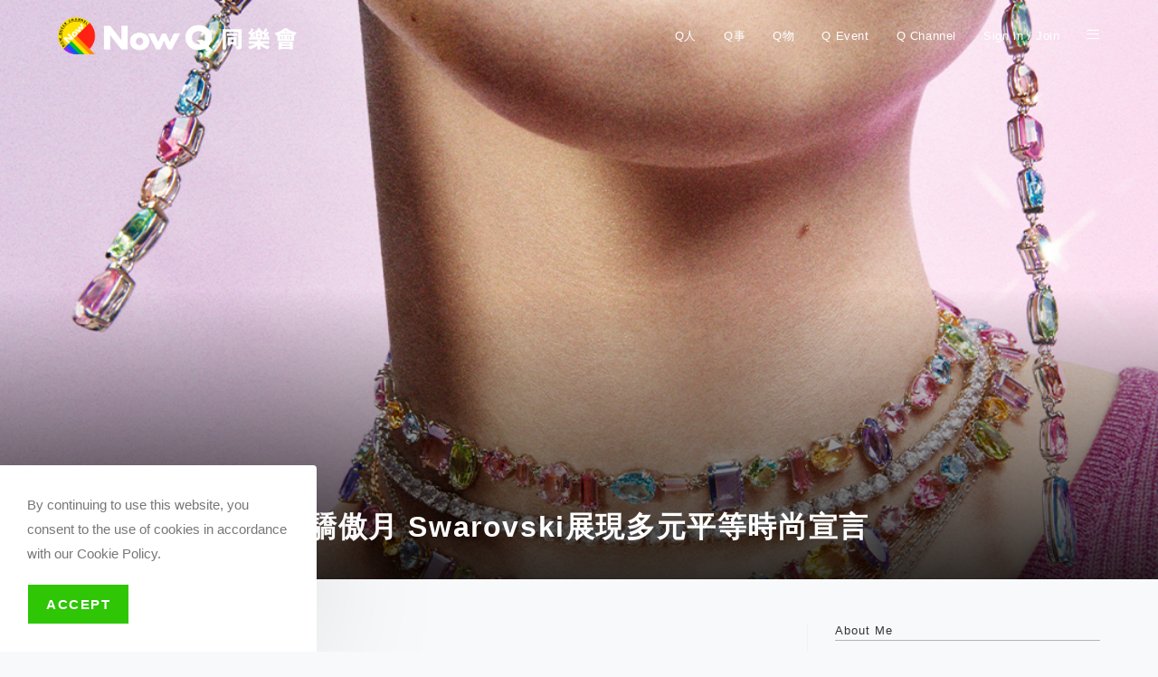

--- FILE ---
content_type: text/html; charset=UTF-8
request_url: https://nowq.tw/ss20220618-lgbtq-swarovski/
body_size: 28058
content:
<!DOCTYPE html>
<html class="html" lang="zh-TW" itemscope itemtype="https://schema.org/BlogPosting">
<head>
	<meta charset="UTF-8">
	<link rel="profile" href="https://gmpg.org/xfn/11">

	<title>迎接LGBTQ+彩虹驕傲月 Swarovski展現多元平等時尚宣言 &#8211; NowQ 同樂會</title>
<meta name='robots' content='max-image-preview:large' />
<meta name="viewport" content="width=device-width, initial-scale=1"><link rel='dns-prefetch' href='//www.googletagmanager.com' />
<link rel='dns-prefetch' href='//fonts.googleapis.com' />
<link rel="alternate" type="application/rss+xml" title="訂閱《NowQ 同樂會》&raquo; 資訊提供" href="https://nowq.tw/feed/" />
<link rel="alternate" type="application/rss+xml" title="訂閱《NowQ 同樂會》&raquo; 留言的資訊提供" href="https://nowq.tw/comments/feed/" />
<link rel="alternate" title="oEmbed (JSON)" type="application/json+oembed" href="https://nowq.tw/wp-json/oembed/1.0/embed?url=https%3A%2F%2Fnowq.tw%2Fss20220618-lgbtq-swarovski%2F" />
<link rel="alternate" title="oEmbed (XML)" type="text/xml+oembed" href="https://nowq.tw/wp-json/oembed/1.0/embed?url=https%3A%2F%2Fnowq.tw%2Fss20220618-lgbtq-swarovski%2F&#038;format=xml" />
<style id='wp-img-auto-sizes-contain-inline-css'>
img:is([sizes=auto i],[sizes^="auto," i]){contain-intrinsic-size:3000px 1500px}
/*# sourceURL=wp-img-auto-sizes-contain-inline-css */
</style>
<link rel='stylesheet' id='ops-swiper-css' href='https://nowq.tw/wp-content/plugins/ocean-posts-slider/assets/vendors/swiper/swiper-bundle.min.css?ver=6.9' media='all' />
<link rel='stylesheet' id='ops-styles-css' href='https://nowq.tw/wp-content/plugins/ocean-posts-slider/assets/css/style.min.css?ver=6.9' media='all' />
<style id='wp-emoji-styles-inline-css'>

	img.wp-smiley, img.emoji {
		display: inline !important;
		border: none !important;
		box-shadow: none !important;
		height: 1em !important;
		width: 1em !important;
		margin: 0 0.07em !important;
		vertical-align: -0.1em !important;
		background: none !important;
		padding: 0 !important;
	}
/*# sourceURL=wp-emoji-styles-inline-css */
</style>
<link rel='stylesheet' id='wp-block-library-css' href='https://nowq.tw/wp-includes/css/dist/block-library/style.min.css?ver=6.9' media='all' />
<style id='wp-block-library-theme-inline-css'>
.wp-block-audio :where(figcaption){color:#555;font-size:13px;text-align:center}.is-dark-theme .wp-block-audio :where(figcaption){color:#ffffffa6}.wp-block-audio{margin:0 0 1em}.wp-block-code{border:1px solid #ccc;border-radius:4px;font-family:Menlo,Consolas,monaco,monospace;padding:.8em 1em}.wp-block-embed :where(figcaption){color:#555;font-size:13px;text-align:center}.is-dark-theme .wp-block-embed :where(figcaption){color:#ffffffa6}.wp-block-embed{margin:0 0 1em}.blocks-gallery-caption{color:#555;font-size:13px;text-align:center}.is-dark-theme .blocks-gallery-caption{color:#ffffffa6}:root :where(.wp-block-image figcaption){color:#555;font-size:13px;text-align:center}.is-dark-theme :root :where(.wp-block-image figcaption){color:#ffffffa6}.wp-block-image{margin:0 0 1em}.wp-block-pullquote{border-bottom:4px solid;border-top:4px solid;color:currentColor;margin-bottom:1.75em}.wp-block-pullquote :where(cite),.wp-block-pullquote :where(footer),.wp-block-pullquote__citation{color:currentColor;font-size:.8125em;font-style:normal;text-transform:uppercase}.wp-block-quote{border-left:.25em solid;margin:0 0 1.75em;padding-left:1em}.wp-block-quote cite,.wp-block-quote footer{color:currentColor;font-size:.8125em;font-style:normal;position:relative}.wp-block-quote:where(.has-text-align-right){border-left:none;border-right:.25em solid;padding-left:0;padding-right:1em}.wp-block-quote:where(.has-text-align-center){border:none;padding-left:0}.wp-block-quote.is-large,.wp-block-quote.is-style-large,.wp-block-quote:where(.is-style-plain){border:none}.wp-block-search .wp-block-search__label{font-weight:700}.wp-block-search__button{border:1px solid #ccc;padding:.375em .625em}:where(.wp-block-group.has-background){padding:1.25em 2.375em}.wp-block-separator.has-css-opacity{opacity:.4}.wp-block-separator{border:none;border-bottom:2px solid;margin-left:auto;margin-right:auto}.wp-block-separator.has-alpha-channel-opacity{opacity:1}.wp-block-separator:not(.is-style-wide):not(.is-style-dots){width:100px}.wp-block-separator.has-background:not(.is-style-dots){border-bottom:none;height:1px}.wp-block-separator.has-background:not(.is-style-wide):not(.is-style-dots){height:2px}.wp-block-table{margin:0 0 1em}.wp-block-table td,.wp-block-table th{word-break:normal}.wp-block-table :where(figcaption){color:#555;font-size:13px;text-align:center}.is-dark-theme .wp-block-table :where(figcaption){color:#ffffffa6}.wp-block-video :where(figcaption){color:#555;font-size:13px;text-align:center}.is-dark-theme .wp-block-video :where(figcaption){color:#ffffffa6}.wp-block-video{margin:0 0 1em}:root :where(.wp-block-template-part.has-background){margin-bottom:0;margin-top:0;padding:1.25em 2.375em}
/*# sourceURL=/wp-includes/css/dist/block-library/theme.min.css */
</style>
<style id='classic-theme-styles-inline-css'>
/*! This file is auto-generated */
.wp-block-button__link{color:#fff;background-color:#32373c;border-radius:9999px;box-shadow:none;text-decoration:none;padding:calc(.667em + 2px) calc(1.333em + 2px);font-size:1.125em}.wp-block-file__button{background:#32373c;color:#fff;text-decoration:none}
/*# sourceURL=/wp-includes/css/classic-themes.min.css */
</style>
<style id='global-styles-inline-css'>
:root{--wp--preset--aspect-ratio--square: 1;--wp--preset--aspect-ratio--4-3: 4/3;--wp--preset--aspect-ratio--3-4: 3/4;--wp--preset--aspect-ratio--3-2: 3/2;--wp--preset--aspect-ratio--2-3: 2/3;--wp--preset--aspect-ratio--16-9: 16/9;--wp--preset--aspect-ratio--9-16: 9/16;--wp--preset--color--black: #000000;--wp--preset--color--cyan-bluish-gray: #abb8c3;--wp--preset--color--white: #ffffff;--wp--preset--color--pale-pink: #f78da7;--wp--preset--color--vivid-red: #cf2e2e;--wp--preset--color--luminous-vivid-orange: #ff6900;--wp--preset--color--luminous-vivid-amber: #fcb900;--wp--preset--color--light-green-cyan: #7bdcb5;--wp--preset--color--vivid-green-cyan: #00d084;--wp--preset--color--pale-cyan-blue: #8ed1fc;--wp--preset--color--vivid-cyan-blue: #0693e3;--wp--preset--color--vivid-purple: #9b51e0;--wp--preset--gradient--vivid-cyan-blue-to-vivid-purple: linear-gradient(135deg,rgb(6,147,227) 0%,rgb(155,81,224) 100%);--wp--preset--gradient--light-green-cyan-to-vivid-green-cyan: linear-gradient(135deg,rgb(122,220,180) 0%,rgb(0,208,130) 100%);--wp--preset--gradient--luminous-vivid-amber-to-luminous-vivid-orange: linear-gradient(135deg,rgb(252,185,0) 0%,rgb(255,105,0) 100%);--wp--preset--gradient--luminous-vivid-orange-to-vivid-red: linear-gradient(135deg,rgb(255,105,0) 0%,rgb(207,46,46) 100%);--wp--preset--gradient--very-light-gray-to-cyan-bluish-gray: linear-gradient(135deg,rgb(238,238,238) 0%,rgb(169,184,195) 100%);--wp--preset--gradient--cool-to-warm-spectrum: linear-gradient(135deg,rgb(74,234,220) 0%,rgb(151,120,209) 20%,rgb(207,42,186) 40%,rgb(238,44,130) 60%,rgb(251,105,98) 80%,rgb(254,248,76) 100%);--wp--preset--gradient--blush-light-purple: linear-gradient(135deg,rgb(255,206,236) 0%,rgb(152,150,240) 100%);--wp--preset--gradient--blush-bordeaux: linear-gradient(135deg,rgb(254,205,165) 0%,rgb(254,45,45) 50%,rgb(107,0,62) 100%);--wp--preset--gradient--luminous-dusk: linear-gradient(135deg,rgb(255,203,112) 0%,rgb(199,81,192) 50%,rgb(65,88,208) 100%);--wp--preset--gradient--pale-ocean: linear-gradient(135deg,rgb(255,245,203) 0%,rgb(182,227,212) 50%,rgb(51,167,181) 100%);--wp--preset--gradient--electric-grass: linear-gradient(135deg,rgb(202,248,128) 0%,rgb(113,206,126) 100%);--wp--preset--gradient--midnight: linear-gradient(135deg,rgb(2,3,129) 0%,rgb(40,116,252) 100%);--wp--preset--font-size--small: 13px;--wp--preset--font-size--medium: 20px;--wp--preset--font-size--large: 36px;--wp--preset--font-size--x-large: 42px;--wp--preset--spacing--20: 0.44rem;--wp--preset--spacing--30: 0.67rem;--wp--preset--spacing--40: 1rem;--wp--preset--spacing--50: 1.5rem;--wp--preset--spacing--60: 2.25rem;--wp--preset--spacing--70: 3.38rem;--wp--preset--spacing--80: 5.06rem;--wp--preset--shadow--natural: 6px 6px 9px rgba(0, 0, 0, 0.2);--wp--preset--shadow--deep: 12px 12px 50px rgba(0, 0, 0, 0.4);--wp--preset--shadow--sharp: 6px 6px 0px rgba(0, 0, 0, 0.2);--wp--preset--shadow--outlined: 6px 6px 0px -3px rgb(255, 255, 255), 6px 6px rgb(0, 0, 0);--wp--preset--shadow--crisp: 6px 6px 0px rgb(0, 0, 0);}:where(.is-layout-flex){gap: 0.5em;}:where(.is-layout-grid){gap: 0.5em;}body .is-layout-flex{display: flex;}.is-layout-flex{flex-wrap: wrap;align-items: center;}.is-layout-flex > :is(*, div){margin: 0;}body .is-layout-grid{display: grid;}.is-layout-grid > :is(*, div){margin: 0;}:where(.wp-block-columns.is-layout-flex){gap: 2em;}:where(.wp-block-columns.is-layout-grid){gap: 2em;}:where(.wp-block-post-template.is-layout-flex){gap: 1.25em;}:where(.wp-block-post-template.is-layout-grid){gap: 1.25em;}.has-black-color{color: var(--wp--preset--color--black) !important;}.has-cyan-bluish-gray-color{color: var(--wp--preset--color--cyan-bluish-gray) !important;}.has-white-color{color: var(--wp--preset--color--white) !important;}.has-pale-pink-color{color: var(--wp--preset--color--pale-pink) !important;}.has-vivid-red-color{color: var(--wp--preset--color--vivid-red) !important;}.has-luminous-vivid-orange-color{color: var(--wp--preset--color--luminous-vivid-orange) !important;}.has-luminous-vivid-amber-color{color: var(--wp--preset--color--luminous-vivid-amber) !important;}.has-light-green-cyan-color{color: var(--wp--preset--color--light-green-cyan) !important;}.has-vivid-green-cyan-color{color: var(--wp--preset--color--vivid-green-cyan) !important;}.has-pale-cyan-blue-color{color: var(--wp--preset--color--pale-cyan-blue) !important;}.has-vivid-cyan-blue-color{color: var(--wp--preset--color--vivid-cyan-blue) !important;}.has-vivid-purple-color{color: var(--wp--preset--color--vivid-purple) !important;}.has-black-background-color{background-color: var(--wp--preset--color--black) !important;}.has-cyan-bluish-gray-background-color{background-color: var(--wp--preset--color--cyan-bluish-gray) !important;}.has-white-background-color{background-color: var(--wp--preset--color--white) !important;}.has-pale-pink-background-color{background-color: var(--wp--preset--color--pale-pink) !important;}.has-vivid-red-background-color{background-color: var(--wp--preset--color--vivid-red) !important;}.has-luminous-vivid-orange-background-color{background-color: var(--wp--preset--color--luminous-vivid-orange) !important;}.has-luminous-vivid-amber-background-color{background-color: var(--wp--preset--color--luminous-vivid-amber) !important;}.has-light-green-cyan-background-color{background-color: var(--wp--preset--color--light-green-cyan) !important;}.has-vivid-green-cyan-background-color{background-color: var(--wp--preset--color--vivid-green-cyan) !important;}.has-pale-cyan-blue-background-color{background-color: var(--wp--preset--color--pale-cyan-blue) !important;}.has-vivid-cyan-blue-background-color{background-color: var(--wp--preset--color--vivid-cyan-blue) !important;}.has-vivid-purple-background-color{background-color: var(--wp--preset--color--vivid-purple) !important;}.has-black-border-color{border-color: var(--wp--preset--color--black) !important;}.has-cyan-bluish-gray-border-color{border-color: var(--wp--preset--color--cyan-bluish-gray) !important;}.has-white-border-color{border-color: var(--wp--preset--color--white) !important;}.has-pale-pink-border-color{border-color: var(--wp--preset--color--pale-pink) !important;}.has-vivid-red-border-color{border-color: var(--wp--preset--color--vivid-red) !important;}.has-luminous-vivid-orange-border-color{border-color: var(--wp--preset--color--luminous-vivid-orange) !important;}.has-luminous-vivid-amber-border-color{border-color: var(--wp--preset--color--luminous-vivid-amber) !important;}.has-light-green-cyan-border-color{border-color: var(--wp--preset--color--light-green-cyan) !important;}.has-vivid-green-cyan-border-color{border-color: var(--wp--preset--color--vivid-green-cyan) !important;}.has-pale-cyan-blue-border-color{border-color: var(--wp--preset--color--pale-cyan-blue) !important;}.has-vivid-cyan-blue-border-color{border-color: var(--wp--preset--color--vivid-cyan-blue) !important;}.has-vivid-purple-border-color{border-color: var(--wp--preset--color--vivid-purple) !important;}.has-vivid-cyan-blue-to-vivid-purple-gradient-background{background: var(--wp--preset--gradient--vivid-cyan-blue-to-vivid-purple) !important;}.has-light-green-cyan-to-vivid-green-cyan-gradient-background{background: var(--wp--preset--gradient--light-green-cyan-to-vivid-green-cyan) !important;}.has-luminous-vivid-amber-to-luminous-vivid-orange-gradient-background{background: var(--wp--preset--gradient--luminous-vivid-amber-to-luminous-vivid-orange) !important;}.has-luminous-vivid-orange-to-vivid-red-gradient-background{background: var(--wp--preset--gradient--luminous-vivid-orange-to-vivid-red) !important;}.has-very-light-gray-to-cyan-bluish-gray-gradient-background{background: var(--wp--preset--gradient--very-light-gray-to-cyan-bluish-gray) !important;}.has-cool-to-warm-spectrum-gradient-background{background: var(--wp--preset--gradient--cool-to-warm-spectrum) !important;}.has-blush-light-purple-gradient-background{background: var(--wp--preset--gradient--blush-light-purple) !important;}.has-blush-bordeaux-gradient-background{background: var(--wp--preset--gradient--blush-bordeaux) !important;}.has-luminous-dusk-gradient-background{background: var(--wp--preset--gradient--luminous-dusk) !important;}.has-pale-ocean-gradient-background{background: var(--wp--preset--gradient--pale-ocean) !important;}.has-electric-grass-gradient-background{background: var(--wp--preset--gradient--electric-grass) !important;}.has-midnight-gradient-background{background: var(--wp--preset--gradient--midnight) !important;}.has-small-font-size{font-size: var(--wp--preset--font-size--small) !important;}.has-medium-font-size{font-size: var(--wp--preset--font-size--medium) !important;}.has-large-font-size{font-size: var(--wp--preset--font-size--large) !important;}.has-x-large-font-size{font-size: var(--wp--preset--font-size--x-large) !important;}
:where(.wp-block-post-template.is-layout-flex){gap: 1.25em;}:where(.wp-block-post-template.is-layout-grid){gap: 1.25em;}
:where(.wp-block-term-template.is-layout-flex){gap: 1.25em;}:where(.wp-block-term-template.is-layout-grid){gap: 1.25em;}
:where(.wp-block-columns.is-layout-flex){gap: 2em;}:where(.wp-block-columns.is-layout-grid){gap: 2em;}
:root :where(.wp-block-pullquote){font-size: 1.5em;line-height: 1.6;}
/*# sourceURL=global-styles-inline-css */
</style>
<link rel='stylesheet' id='oceanwp-style-css' href='https://nowq.tw/wp-content/themes/oceanwp/assets/css/style.min.css?ver=1.0' media='all' />
<link rel='stylesheet' id='child-style-css' href='https://nowq.tw/wp-content/themes/oceanwp-child-theme-master/style.css?ver=6.9' media='all' />
<link rel='stylesheet' id='elementor-frontend-css' href='https://nowq.tw/wp-content/plugins/elementor/assets/css/frontend.min.css?ver=3.34.4' media='all' />
<link rel='stylesheet' id='elementor-post-171-css' href='https://nowq.tw/wp-content/uploads/elementor/css/post-171.css?ver=1769837076' media='all' />
<link rel='stylesheet' id='elementor-post-193-css' href='https://nowq.tw/wp-content/uploads/elementor/css/post-193.css?ver=1769837076' media='all' />
<link rel='stylesheet' id='font-awesome-css' href='https://nowq.tw/wp-content/themes/oceanwp/assets/fonts/fontawesome/css/all.min.css?ver=6.7.2' media='all' />
<link rel='stylesheet' id='simple-line-icons-css' href='https://nowq.tw/wp-content/themes/oceanwp/assets/css/third/simple-line-icons.min.css?ver=2.4.0' media='all' />
<link rel='stylesheet' id='oceanwp-google-font-pacifico-css' href='//fonts.googleapis.com/css?family=Pacifico%3A100%2C200%2C300%2C400%2C500%2C600%2C700%2C800%2C900%2C100i%2C200i%2C300i%2C400i%2C500i%2C600i%2C700i%2C800i%2C900i&#038;subset=latin&#038;display=swap&#038;ver=6.9' media='all' />
<link rel='stylesheet' id='oe-widgets-style-css' href='https://nowq.tw/wp-content/plugins/ocean-extra/assets/css/widgets.css?ver=6.9' media='all' />
<link rel='stylesheet' id='oss-social-share-style-css' href='https://nowq.tw/wp-content/plugins/ocean-social-sharing/assets/css/style.min.css?ver=6.9' media='all' />
<link rel='stylesheet' id='ocean-cookie-notice-css' href='https://nowq.tw/wp-content/plugins/ocean-cookie-notice/assets/css/style.min.css?ver=6.9' media='all' />
<link rel='stylesheet' id='ofc-style-css' href='https://nowq.tw/wp-content/plugins/ocean-footer-callout/assets/css/style.min.css?ver=6.9' media='all' />
<link rel='stylesheet' id='oig-style-css' href='https://nowq.tw/wp-content/plugins/ocean-instagram/assets/css/style.min.css?ver=6.9' media='all' />
<link rel='stylesheet' id='opl-style-css' href='https://nowq.tw/wp-content/plugins/ocean-popup-login/assets/css/style.min.css?ver=6.9' media='all' />
<link rel='stylesheet' id='op-photoswipe-css' href='https://nowq.tw/wp-content/plugins/ocean-portfolio/assets/vendors/PhotoSwipe/photoswipe.css?ver=6.9' media='all' />
<link rel='stylesheet' id='op-photoswipe-default-skin-css' href='https://nowq.tw/wp-content/plugins/ocean-portfolio/assets/vendors/PhotoSwipe/default-skin/default-skin.css?ver=6.9' media='all' />
<link rel='stylesheet' id='op-style-css' href='https://nowq.tw/wp-content/plugins/ocean-portfolio/assets/css/style.min.css?ver=6.9' media='all' />
<link rel='stylesheet' id='ow-perfect-scrollbar-css' href='https://nowq.tw/wp-content/themes/oceanwp/assets/css/third/perfect-scrollbar.css?ver=1.5.0' media='all' />
<link rel='stylesheet' id='osp-side-panel-style-css' href='https://nowq.tw/wp-content/plugins/ocean-side-panel/assets/css/style.min.css?ver=6.9' media='all' />
<link rel='stylesheet' id='osf-style-css' href='https://nowq.tw/wp-content/plugins/ocean-sticky-footer/assets/css/style.min.css?ver=6.9' media='all' />
<link rel='stylesheet' id='osh-styles-css' href='https://nowq.tw/wp-content/plugins/ocean-sticky-header/assets/css/style.min.css?ver=6.9' media='all' />
<script src="https://nowq.tw/wp-includes/js/jquery/jquery.min.js?ver=3.7.1" id="jquery-core-js"></script>
<script src="https://nowq.tw/wp-includes/js/jquery/jquery-migrate.min.js?ver=3.4.1" id="jquery-migrate-js"></script>

<!-- Google tag (gtag.js) snippet added by Site Kit -->
<!-- Google Analytics snippet added by Site Kit -->
<script src="https://www.googletagmanager.com/gtag/js?id=G-VGTJE0M91W" id="google_gtagjs-js" async></script>
<script id="google_gtagjs-js-after">
window.dataLayer = window.dataLayer || [];function gtag(){dataLayer.push(arguments);}
gtag("set","linker",{"domains":["nowq.tw"]});
gtag("js", new Date());
gtag("set", "developer_id.dZTNiMT", true);
gtag("config", "G-VGTJE0M91W");
//# sourceURL=google_gtagjs-js-after
</script>

<!-- OG: 3.3.8 --><link rel="image_src" href="https://nowq.tw/wp-content/uploads/2022/06/模特兒佩戴圖_8.jpg"><meta name="msapplication-TileImage" content="https://nowq.tw/wp-content/uploads/2022/06/模特兒佩戴圖_8.jpg">
<meta property="og:image" content="https://nowq.tw/wp-content/uploads/2022/06/模特兒佩戴圖_8.jpg"><meta property="og:image:secure_url" content="https://nowq.tw/wp-content/uploads/2022/06/模特兒佩戴圖_8.jpg"><meta property="og:image:width" content="1080"><meta property="og:image:height" content="1350"><meta property="og:image:alt" content="模特兒佩戴圖_8"><meta property="og:image:type" content="image/jpeg"><meta property="og:description" content="Swarovski尊重多元與維護性別平等的精神，以獨具魅力風格的Swarovski Collection首飾響應LGBTQ+多元包容的精神。"><meta property="og:type" content="article"><meta property="og:locale" content="zh_TW"><meta property="og:site_name" content="NowQ 同樂會"><meta property="og:title" content="迎接LGBTQ+彩虹驕傲月 Swarovski展現多元平等時尚宣言"><meta property="og:url" content="https://nowq.tw/ss20220618-lgbtq-swarovski/"><meta property="og:updated_time" content="2022-06-18T16:52:25+08:00">
<meta property="article:tag" content="多元平等"><meta property="article:tag" content="彩虹驕傲月"><meta property="article:tag" content="施華洛世奇"><meta property="article:tag" content="流行飾品"><meta property="article:published_time" content="2022-06-18T08:52:24+00:00"><meta property="article:modified_time" content="2022-06-18T08:52:25+00:00"><meta property="article:section" content="Q物"><meta property="article:section" content="精選"><meta property="article:author:username" content="shawnchen416">
<meta property="twitter:partner" content="ogwp"><meta property="twitter:card" content="summary_large_image"><meta property="twitter:image" content="https://nowq.tw/wp-content/uploads/2022/06/模特兒佩戴圖_8.jpg"><meta property="twitter:image:alt" content="模特兒佩戴圖_8"><meta property="twitter:title" content="迎接LGBTQ+彩虹驕傲月 Swarovski展現多元平等時尚宣言"><meta property="twitter:description" content="Swarovski尊重多元與維護性別平等的精神，以獨具魅力風格的Swarovski Collection首飾響..."><meta property="twitter:url" content="https://nowq.tw/ss20220618-lgbtq-swarovski/"><meta property="twitter:label1" content="閱讀時間"><meta property="twitter:data1" content="少於 1 分鐘">
<meta itemprop="image" content="https://nowq.tw/wp-content/uploads/2022/06/模特兒佩戴圖_8.jpg"><meta itemprop="name" content="迎接LGBTQ+彩虹驕傲月 Swarovski展現多元平等時尚宣言"><meta itemprop="description" content="Swarovski尊重多元與維護性別平等的精神，以獨具魅力風格的Swarovski Collection首飾響應LGBTQ+多元包容的精神。"><meta itemprop="datePublished" content="2022-06-18"><meta itemprop="dateModified" content="2022-06-18T08:52:25+00:00">
<meta property="profile:username" content="shawnchen416">
<!-- /OG -->

<link rel="https://api.w.org/" href="https://nowq.tw/wp-json/" /><link rel="alternate" title="JSON" type="application/json" href="https://nowq.tw/wp-json/wp/v2/posts/5841" /><link rel="EditURI" type="application/rsd+xml" title="RSD" href="https://nowq.tw/xmlrpc.php?rsd" />
<meta name="generator" content="WordPress 6.9" />
<link rel="canonical" href="https://nowq.tw/ss20220618-lgbtq-swarovski/" />
<link rel='shortlink' href='https://nowq.tw/?p=5841' />
<meta name="generator" content="Site Kit by Google 1.171.0" />
<!-- Google AdSense meta tags added by Site Kit -->
<meta name="google-adsense-platform-account" content="ca-host-pub-2644536267352236">
<meta name="google-adsense-platform-domain" content="sitekit.withgoogle.com">
<!-- End Google AdSense meta tags added by Site Kit -->
<meta name="generator" content="Elementor 3.34.4; features: additional_custom_breakpoints; settings: css_print_method-external, google_font-enabled, font_display-auto">
			<style>
				.e-con.e-parent:nth-of-type(n+4):not(.e-lazyloaded):not(.e-no-lazyload),
				.e-con.e-parent:nth-of-type(n+4):not(.e-lazyloaded):not(.e-no-lazyload) * {
					background-image: none !important;
				}
				@media screen and (max-height: 1024px) {
					.e-con.e-parent:nth-of-type(n+3):not(.e-lazyloaded):not(.e-no-lazyload),
					.e-con.e-parent:nth-of-type(n+3):not(.e-lazyloaded):not(.e-no-lazyload) * {
						background-image: none !important;
					}
				}
				@media screen and (max-height: 640px) {
					.e-con.e-parent:nth-of-type(n+2):not(.e-lazyloaded):not(.e-no-lazyload),
					.e-con.e-parent:nth-of-type(n+2):not(.e-lazyloaded):not(.e-no-lazyload) * {
						background-image: none !important;
					}
				}
			</style>
			<link rel="icon" href="https://nowq.tw/wp-content/uploads/2020/06/cropped-512x512-1-32x32.png" sizes="32x32" />
<link rel="icon" href="https://nowq.tw/wp-content/uploads/2020/06/cropped-512x512-1-192x192.png" sizes="192x192" />
<link rel="apple-touch-icon" href="https://nowq.tw/wp-content/uploads/2020/06/cropped-512x512-1-180x180.png" />
<meta name="msapplication-TileImage" content="https://nowq.tw/wp-content/uploads/2020/06/cropped-512x512-1-270x270.png" />
		<style id="wp-custom-css">
			body{font-family:'Prompt','Arial','PingFang TC','Noto Sans TC',Microsoft JhengHei,san-serif}.category #main #content-wrap{padding-top:140px}.page .background-image-page-header-overlay{display:none}.page .background-image-page-header{background-color:transparent}.page .page-header.background-image-page-header .page-header-title{color:#000}.page .page-header.background-image-page-header{height:200px}.home #wrap:before{content:"";width:100%;height:340px;display:block;position:absolute;top:0;left:0;background-color:#FFE100}.homepage-carousel{margin-top:70px}.homepage-carousel article >a{display:block;width:100%;height:420px;/* padding-bottom:38.888889%;*/}.homepage-carousel .oceanwp-post-list{max-width:100%;width:100%}.homepage-carousel .oceanwp-slider-bg-overlay{display:block;position:absolute;top:0;left:0;height:100%;width:100%;background:linear-gradient(180deg,rgba(0,0,0,0) 49.87%,rgba(0,0,0,0.8) 100%)}.homepage-carousel .oceanwp-slider-bg{width:100%;height:100%;background-size:cover;background-position:center}.homepage-carousel .slide-overlay{width:100%;position:absolute;left:0;bottom:0;padding:24px;text-align:left}.homepage-carousel .oceanwp-post-list.one .slide-overlay{width:100%}.oceanwp-post-list.one .slide-overlay-wrap{background:linear-gradient(180deg,rgba(0,0,0,0) 70%,rgba(0,0,0,.5) 100%)}.oceanwp-post-list.one article:hover .slide-overlay-wrap{background:linear-gradient(180deg,rgba(0,0,0,0) 70%,rgba(0,0,0,.5) 100%)}.oceanwp-post-list.one article >a >img{transition:all .5s ease-in-out}.oceanwp-post-list.one article:hover >a >img{transform:scale(1.06);transform-origin:center}.homepage-carousel .oceanwp-post-list.one h2{font-size:32px;margin-bottom:8px}.homepage-carousel .oceanwp-post-list.one .oceanwp-post-category{background-color:transparent}.homepage-carousel .additional-info{right:24px;bottom:44px}.homepage-carousel .readmore{display:none !important}.homepage-carousel .oceanwp-post-list.one .oceanwp-post-date{margin:0;display:none}.homepage-carousel .oceanwp-post-list.one .oceanwp-post-category{padding:0;padding-left:8px;font-size:16px}.homepage-carousel .excerpt{font-size:15px;max-width:50%;line-height:1.5;font-weight:500}.homepage-carousel .slick-dots li{width:10px;height:10px;margin:0 9px}.homepage-carousel .slick-dots li button{width:10px;height:10px}.homepage-carousel .slick-dots li button:before{width:10px;height:10px;color:#fff;opacity:0.5;font-size:10px}.homepage-carousel .slick-dots li.slick-active button:before{opacity:1}.homepage-carousel .slick-dots li button:hover,.homepage-carousel .slick-dots li button:focus{outline:none;background-color:transparent}.homepage-carousel .slick-dots{position:absolute;bottom:20px;left:0;right:0;margin:0 auto}h2.homepage-section-title{position:relative;padding-left:14px;font-size:28px !important;line-height:1.33;font-weight:500}h2.homepage-section-title:before{content:"";display:block;position:absolute;top:4px;left:0;width:6px;height:28px;background-color:#f00}.homepage-section-title:after{content:"";display:block;position:absolute;left:0;bottom:-8px;height:1px;width:100%;background-color:#ADB5BD}#video-wrapper h2.homepage-section-title{color:#DEE2E6}/* .page #site-logo .sticky-logo-link{display:block}.page #site-logo .custom-logo-link{display:none}*/.page #site-logo .sticky-logo-link,.archive #site-logo .sticky-logo-link{display:block}.page #site-logo .custom-logo-link,.archive #site-logo .custom-logo-link{opacity:0;position:absolute}.page-header.background-image-page-header{align-items:flex-end}.page-header.background-image-page-header .page-header-title{color:#fff;font-size:32px;font-weight:600;letter-spacing:.05em;max-width:80%}.site-content{color:#343A40}.site-content p{font-size:18px;line-height:2;letter-spacing:.02em;color:#343A40}.site-content .comment-content p{font-size:16px;line-height:1.5}.site-content h2{font-size:22px;line-height:1.33;font-weight:500}.site-content h3{font-size:20px;line-height:1.33;font-weight:500}.site-content h4{font-size:19px;line-height:1.33;font-weight:500}.site-content h5{font-size:18px;line-height:1.33;font-weight:500}.site-content a{position:relative;display:inline-block}.site-content .entry-content a:after{content:"";width:100%;height:2px;bottom:3px;display:block;position:absolute;background-color:#FF2214}.site-content .entry-content a:hover{color:#FF2214}.site-content .elementor-blockquote{padding:20px 0 20px 5%;display:flex;color:#343A40}.site-content .elementor-blockquote p{font-size:22px;font-weight:500;line-height:2;padding-top:8px}.site-content .elementor-blockquote:before{content:"";width:82px;height:40px;min-width:82px;margin-right:16px;display:inline-block;background-image:url('https://nowq.tw/wp-content/uploads/2020/06/quote-before.png');background-position:center;background-size:contain}.site-content .elementor-blockquote__content{display:inline-block}/* Sidebar */.widget-title{font-size:14px;padding-left:0;font-weight:500;margin:0;margin-bottom:14px;padding:0;border:none}.widget-title:after{content:"";display:block;width:100%;height:1px;background-color:#ADB5BD;margin-top:4px}.oceanwp-about-me .oceanwp-about-me-avatar img{border-radius:0}.btn{display:block;width:100%;padding:8px;font-size:16px;text-align:center}.btn-primary{background-color:#FFE100;border-radius:4px;color:#000}.btn-primary.-disabled{opacity:0.5;pointer-events:none}.btn-primary.-disabled:hover{cursor:not-allowed}.btn-primary:hover{background-color:#fadd00;color:#000}.sidebar-container{font-size:15px;color:#495957}.sidebar-container .btn{margin-top:12px}.single #site-header.transparent-header{background-color:transparent;color:#fff}#site-header.transparent-header{background-color:#FFE100}.single #site-navigation-wrap .dropdown-menu >li >a,.single .oceanwp-mobile-menu-icon a{color:#fff}.single #site-header-sticky-wrapper.is-sticky #site-navigation-wrap .dropdown-menu >li >a,.single #site-header-sticky-wrapper.is-sticky .oceanwp-mobile-menu-icon a{color:#000}.single #site-navigation-wrap .dropdown-menu >li >a:hover,.oceanwp-mobile-menu-icon a:hover,#searchform-header-replace-close:hover{color:#fff}.oceanwp-mobile-menu-icon a{font-size:18px}.category-tag{display:inline-block;position:relative;color:#000;font-size:12px;padding-left:8px;line-height:12px}.category-tag:before{content:"";display:inline-block;position:absolute;left:0;top:0;width:2px;height:12px;background-color:#FF2214;vertical-align:middle}.category-tag.-white{color:#fff}.category-tag.-white a{color:#fff}.category-tag.-large{font-size:16px;line-height:16px}.category-tag.-large:before{width:4px;height:20px;top:-3px}.additional-info{position:absolute;right:0;bottom:0;color:#fff;text-align:right}.additional-info >div{margin-bottom:4px}.page-header .excerpt{width:500px;color:#fff;font-size:16px;font-weight:500;margin-top:12px;letter-spacing:.05em;line-height:1.5}.page-header-inner{position:relative;z-index:2}.background-image-page-header-overlay{background:linear-gradient(180deg,rgba(0,0,0,0) 49.87%,rgba(0,0,0,0.8) 100%)}.fs-post-grid-card-bg.-mobile{display:none}.fs-post-grid-card-bg{display:block}@media only screen and (max-width:699px){.page .page-header.background-image-page-header{height:160px;padding:100px 0 12px 0}.fs-post-grid-card-bg.-mobile{padding-bottom:70% !important;display:block}.fs-post-grid-card-bg{display:none}#content-wrap.container{max-width:95%}.home #main #content-wrap.container{padding-top:0}}@media only screen and (max-width:959px){#homepage-carousel{margin-top:48px}#homepage-carousel article >a{display:block;width:100%;height:300px}#homepage-carousel .slide-overlay{padding:12px}#homepage-carousel .excerpt,.page-header .excerpt{font-size:14px;max-width:100%;line-height:1.4;font-weight:500}#homepage-carousel .slick-dots{font-size:0;bottom:10px}#homepage-carousel .oceanwp-post-list.one h2{font-size:22px}#homepage-carousel .additional-info,.page-header .additional-info{position:static;text-align:left;font-size:12px}#homepage-carousel .oceanwp-post-list.one .oceanwp-post-date,.page-header .date{float:right}#homepage-carousel .excerpt{margin-bottom:8px}.page-header.background-image-page-header .page-header-title{color:#fff;font-size:24px;font-weight:600;max-width:95%}.has-transparent-header .page-header{padding:240px 0 12px 0}.page-header .excerpt{width:100%;margin-bottom:20px}.site-content p{font-size:16px;line-height:1.9}.site-content .elementor-blockquote{padding-left:0}.site-content .elementor-blockquote p{padding-top:0;font-size:20px;font-weight:500;line-height:1.5}.site-content .elementor-blockquote:before{content:"";width:41px;height:20px;min-width:41px;margin-right:4px}}.single .entry-share{display:flex;align-items:center;justify-content:center;flex-direction:column}.single .entry-share .theme-heading.social-share-title{float:none;margin-bottom:12px}.single .entry-share .oss-social-share{float:none}.single nav.post-navigation .nav-links .title{color:#495057 !important}input[type="submit"].submit{background-color:#E9ECEF;color:#495057}input[type="submit"].submit:hover{background-color:#DEE2E6}#author-bio-inner{padding:32px 18px;background-color:#E9ECEF}#author-bio .author-bio-title{font-size:16px}.author-bio-description{font-size:14px}#author-bio .author-bio-avatar{margin-right:24px}#author-bio .author-bio-avatar img{width:80px;height:80px;border:none}.comment-reply-title{font-size:20px}p.logged-in-as{font-size:14px}p.comment-form-cookies-consent{font-size:14px}.theme-heading .text::before{content:"";padding-right:0}.has-footer-callout.osf-footer #wrap{margin-bottom:0}#footer-callout-wrap{padding:12px 0}.wp-caption-text{font-size:13px;font-style:normal;margin-top:4px}.comment-author .comment-meta .comment-reply-link{color:#495057 !important}.fs-post-grid-container *{box-sizing:border-box}.fs-post-grid-container{display:block;margin:0 -1.5%;margin-bottom:60px}.fs-post-grid-col{display:inline-block;width:33.332%;padding:0 1.5%;vertical-align:top}.fs-post-grid-col.-lg{width:66.664%;padding:0 1.5%;vertical-align:top}/* .fs-post-grid-col:first-child{padding-left:0}.fs-post-grid-col:last-child{padding-right:0}*/.fs-post-grid-card{display:block !important;overflow:hidden}.fs-post-grid-card-bg{transition:all .3s ease-in-out}.fs-post-grid-card,.fs-post-grid-card .fs-post-grid-card-bg{position:relative;height:0;padding-bottom:150%;width:100%}.fs-post-grid-card:hover >.fs-post-grid-card-bg{transform-origin:center;transform:scale(1.05)}.fs-post-grid-card.-sm,.fs-post-grid-card.-sm .fs-post-grid-card-bg{height:0;padding-bottom:70%;width:100%}.fs-post-grid-card.-vid,.fs-post-grid-card.-vid .fs-post-grid-card-bg{height:0;padding-bottom:56.25%;width:100%}.fs-post-grid-card.-lg,.fs-post-grid-card.-lg .fs-post-grid-card-bg{height:0;padding-bottom:71.5%;width:100%}.fs-post-grid-card.-sm:first-child,.fs-post-grid-card.-sm:first-child .fs-post-grid-card-bg{margin-bottom:10%}.fs-post-grid-card-bg{background-size:cover;background-repeat:no-repeat;background-position:center}@media only screen and (max-width:699px){.fs-post-grid-container{margin-bottom:20px}#wrap:before{display:none}.fs-post-grid-col,.fs-post-grid-col.-lg,.fs-post-grid-col.-stacked{width:100%;margin:0}.fs-post-grid-card,.fs-post-grid-card.-sm:first-child,.fs-post-grid-card.-sm:last-child{padding-bottom:70%;margin-bottom:16px}.homepage-section-title{padding-left:10px}.homepage-section-title:before{width:4px;height:20px}.homepage-section-title h2{position:relative;font-size:20px}}.fs-post-grid-card-title{position:absolute;max-width:80%;left:16px;bottom:12px}.fs-post-grid-card-title p{display:inline;background-color:#FFE100;color:#343A40;line-height:1.8;font-size:16px;letter-spacing:.05em;font-weight:500;box-shadow:2px 0 0 1px #FFE100,-2px 0 0 1px #FFE100}.fs-post-grid-more{padding-top:12px;text-align:right;padding-right:1.5%;font-size:16px}.fs-post-grid-more svg{width:12px;height:12px}.fs-post-grid-more a:link,.fs-post-grid-more a:active,.fs-post-grid-more a:hover,.fs-post-grid-more a:visited{color:#FF6060}.fs-post-grid-more a:hover{text-decoration:underline}#video-wrapper{padding-top:40px;background-color:#343A40}#author-bio{display:none}#author-bio.author-bio-real{display:block}.entry-share ul li .custom-icon{border:1px solid #e9e9e9;color:#495057;display:-ms-inline-flex;display:-ms-inline-flexbox;display:inline-flex;-ms-flex-align:center;align-items:center;-ms-flex-pack:center;justify-content:center;position:relative;width:40px;height:40px;line-height:1;border-radius:30px;overflow:hidden}.entry-share.minimal ul li .custom-icon .oss-icon{fill:#bbb;width:16px;height:16px;transition:all 0.3s ease}#custom-copy-alert{color:#999;display:none;transition:all .5s ease-in-out}#custom-copy-alert.-show{display:block}.entry-share.minimal ul li.vk span:hover{cursor:pointer;color:#35465c;border-color:#35465c}.entry-share.minimal ul li.vk span:hover .oss-icon{fill:#35465c}.entry-share.minimal ul li.tumblr a:hover .oss-icon{fill:#00b900}.entry-share.minimal ul li.tumblr a:hover{cursor:pointer;color:#00b900;border-color:#00b900}.category .page-header{display:none}.oceanwp-row .span_1_of_2.blog-entry{/*width:49%*/}#blog-entries{display:flex;flex-wrap:wrap}		</style>
		<!-- OceanWP CSS -->
<style type="text/css">
.background-image-page-header-overlay{opacity:1}/* Colors */a:hover,a.light:hover,.theme-heading .text::before,.theme-heading .text::after,#top-bar-content >a:hover,#top-bar-social li.oceanwp-email a:hover,#site-navigation-wrap .dropdown-menu >li >a:hover,#site-header.medium-header #medium-searchform button:hover,.oceanwp-mobile-menu-icon a:hover,.blog-entry.post .blog-entry-header .entry-title a:hover,.blog-entry.post .blog-entry-readmore a:hover,.blog-entry.thumbnail-entry .blog-entry-category a,ul.meta li a:hover,.dropcap,.single nav.post-navigation .nav-links .title,body .related-post-title a:hover,body #wp-calendar caption,body .contact-info-widget.default i,body .contact-info-widget.big-icons i,body .custom-links-widget .oceanwp-custom-links li a:hover,body .custom-links-widget .oceanwp-custom-links li a:hover:before,body .posts-thumbnails-widget li a:hover,body .social-widget li.oceanwp-email a:hover,.comment-author .comment-meta .comment-reply-link,#respond #cancel-comment-reply-link:hover,#footer-widgets .footer-box a:hover,#footer-bottom a:hover,#footer-bottom #footer-bottom-menu a:hover,.sidr a:hover,.sidr-class-dropdown-toggle:hover,.sidr-class-menu-item-has-children.active >a,.sidr-class-menu-item-has-children.active >a >.sidr-class-dropdown-toggle,input[type=checkbox]:checked:before,.oceanwp-post-list.one .oceanwp-post-category:hover,.oceanwp-post-list.one .oceanwp-post-category:hover a,.oceanwp-post-list.two .slick-arrow:hover,.oceanwp-post-list.two article:hover .oceanwp-post-category,.oceanwp-post-list.two article:hover .oceanwp-post-category a{color:#ffe100}.single nav.post-navigation .nav-links .title .owp-icon use,.blog-entry.post .blog-entry-readmore a:hover .owp-icon use,body .contact-info-widget.default .owp-icon use,body .contact-info-widget.big-icons .owp-icon use{stroke:#ffe100}input[type="button"],input[type="reset"],input[type="submit"],button[type="submit"],.button,#site-navigation-wrap .dropdown-menu >li.btn >a >span,.thumbnail:hover i,.thumbnail:hover .link-post-svg-icon,.post-quote-content,.omw-modal .omw-close-modal,body .contact-info-widget.big-icons li:hover i,body .contact-info-widget.big-icons li:hover .owp-icon,body div.wpforms-container-full .wpforms-form input[type=submit],body div.wpforms-container-full .wpforms-form button[type=submit],body div.wpforms-container-full .wpforms-form .wpforms-page-button,.woocommerce-cart .wp-element-button,.woocommerce-checkout .wp-element-button,.wp-block-button__link,.oceanwp-post-list.one .readmore:hover,.oceanwp-post-list.one .oceanwp-post-category,.oceanwp-post-list.two .oceanwp-post-category,.oceanwp-post-list.two article:hover .slide-overlay-wrap,#opl-login-form .opl-button,#opl-login-form .input-wrap .opl-focus-line{background-color:#ffe100}.widget-title{border-color:#ffe100}blockquote{border-color:#ffe100}.wp-block-quote{border-color:#ffe100}#searchform-dropdown{border-color:#ffe100}.dropdown-menu .sub-menu{border-color:#ffe100}.blog-entry.large-entry .blog-entry-readmore a:hover{border-color:#ffe100}.oceanwp-newsletter-form-wrap input[type="email"]:focus{border-color:#ffe100}.social-widget li.oceanwp-email a:hover{border-color:#ffe100}#respond #cancel-comment-reply-link:hover{border-color:#ffe100}body .contact-info-widget.big-icons li:hover i{border-color:#ffe100}body .contact-info-widget.big-icons li:hover .owp-icon{border-color:#ffe100}#footer-widgets .oceanwp-newsletter-form-wrap input[type="email"]:focus{border-color:#ffe100}.oceanwp-post-list.one .readmore:hover{border-color:#ffe100}input[type="button"]:hover,input[type="reset"]:hover,input[type="submit"]:hover,button[type="submit"]:hover,input[type="button"]:focus,input[type="reset"]:focus,input[type="submit"]:focus,button[type="submit"]:focus,.button:hover,.button:focus,#site-navigation-wrap .dropdown-menu >li.btn >a:hover >span,.post-quote-author,.omw-modal .omw-close-modal:hover,body div.wpforms-container-full .wpforms-form input[type=submit]:hover,body div.wpforms-container-full .wpforms-form button[type=submit]:hover,body div.wpforms-container-full .wpforms-form .wpforms-page-button:hover,.woocommerce-cart .wp-element-button:hover,.woocommerce-checkout .wp-element-button:hover,.wp-block-button__link:hover,#opl-login-form .opl-button:active,#opl-login-form .opl-button:hover{background-color:#ffe100}table th,table td,hr,.content-area,body.content-left-sidebar #content-wrap .content-area,.content-left-sidebar .content-area,#top-bar-wrap,#site-header,#site-header.top-header #search-toggle,.dropdown-menu ul li,.centered-minimal-page-header,.blog-entry.post,.blog-entry.grid-entry .blog-entry-inner,.blog-entry.thumbnail-entry .blog-entry-bottom,.single-post .entry-title,.single .entry-share-wrap .entry-share,.single .entry-share,.single .entry-share ul li a,.single nav.post-navigation,.single nav.post-navigation .nav-links .nav-previous,#author-bio,#author-bio .author-bio-avatar,#author-bio .author-bio-social li a,#related-posts,#comments,.comment-body,#respond #cancel-comment-reply-link,#blog-entries .type-page,.page-numbers a,.page-numbers span:not(.elementor-screen-only),.page-links span,body #wp-calendar caption,body #wp-calendar th,body #wp-calendar tbody,body .contact-info-widget.default i,body .contact-info-widget.big-icons i,body .contact-info-widget.big-icons .owp-icon,body .contact-info-widget.default .owp-icon,body .posts-thumbnails-widget li,body .tagcloud a{border-color:}a{color:#495057}a .owp-icon use{stroke:#495057}a:hover{color:#6c757d}a:hover .owp-icon use{stroke:#6c757d}body .theme-button,body input[type="submit"],body button[type="submit"],body button,body .button,body div.wpforms-container-full .wpforms-form input[type=submit],body div.wpforms-container-full .wpforms-form button[type=submit],body div.wpforms-container-full .wpforms-form .wpforms-page-button,.woocommerce-cart .wp-element-button,.woocommerce-checkout .wp-element-button,.wp-block-button__link{background-color:#2ec605}body .theme-button:hover,body input[type="submit"]:hover,body button[type="submit"]:hover,body button:hover,body .button:hover,body div.wpforms-container-full .wpforms-form input[type=submit]:hover,body div.wpforms-container-full .wpforms-form input[type=submit]:active,body div.wpforms-container-full .wpforms-form button[type=submit]:hover,body div.wpforms-container-full .wpforms-form button[type=submit]:active,body div.wpforms-container-full .wpforms-form .wpforms-page-button:hover,body div.wpforms-container-full .wpforms-form .wpforms-page-button:active,.woocommerce-cart .wp-element-button:hover,.woocommerce-checkout .wp-element-button:hover,.wp-block-button__link:hover{background-color:#03a50b}body .theme-button,body input[type="submit"],body button[type="submit"],body button,body .button,body div.wpforms-container-full .wpforms-form input[type=submit],body div.wpforms-container-full .wpforms-form button[type=submit],body div.wpforms-container-full .wpforms-form .wpforms-page-button,.woocommerce-cart .wp-element-button,.woocommerce-checkout .wp-element-button,.wp-block-button__link{border-color:#ffffff}body .theme-button:hover,body input[type="submit"]:hover,body button[type="submit"]:hover,body button:hover,body .button:hover,body div.wpforms-container-full .wpforms-form input[type=submit]:hover,body div.wpforms-container-full .wpforms-form input[type=submit]:active,body div.wpforms-container-full .wpforms-form button[type=submit]:hover,body div.wpforms-container-full .wpforms-form button[type=submit]:active,body div.wpforms-container-full .wpforms-form .wpforms-page-button:hover,body div.wpforms-container-full .wpforms-form .wpforms-page-button:active,.woocommerce-cart .wp-element-button:hover,.woocommerce-checkout .wp-element-button:hover,.wp-block-button__link:hover{border-color:#ffffff}.site-breadcrumbs a:hover,.background-image-page-header .site-breadcrumbs a:hover{color:#2ec605}.site-breadcrumbs a:hover .owp-icon use,.background-image-page-header .site-breadcrumbs a:hover .owp-icon use{stroke:#2ec605}/* OceanWP Style Settings CSS */.theme-button,input[type="submit"],button[type="submit"],button,.button,body div.wpforms-container-full .wpforms-form input[type=submit],body div.wpforms-container-full .wpforms-form button[type=submit],body div.wpforms-container-full .wpforms-form .wpforms-page-button{border-style:solid}.theme-button,input[type="submit"],button[type="submit"],button,.button,body div.wpforms-container-full .wpforms-form input[type=submit],body div.wpforms-container-full .wpforms-form button[type=submit],body div.wpforms-container-full .wpforms-form .wpforms-page-button{border-width:1px}form input[type="text"],form input[type="password"],form input[type="email"],form input[type="url"],form input[type="date"],form input[type="month"],form input[type="time"],form input[type="datetime"],form input[type="datetime-local"],form input[type="week"],form input[type="number"],form input[type="search"],form input[type="tel"],form input[type="color"],form select,form textarea,.woocommerce .woocommerce-checkout .select2-container--default .select2-selection--single{border-style:solid}body div.wpforms-container-full .wpforms-form input[type=date],body div.wpforms-container-full .wpforms-form input[type=datetime],body div.wpforms-container-full .wpforms-form input[type=datetime-local],body div.wpforms-container-full .wpforms-form input[type=email],body div.wpforms-container-full .wpforms-form input[type=month],body div.wpforms-container-full .wpforms-form input[type=number],body div.wpforms-container-full .wpforms-form input[type=password],body div.wpforms-container-full .wpforms-form input[type=range],body div.wpforms-container-full .wpforms-form input[type=search],body div.wpforms-container-full .wpforms-form input[type=tel],body div.wpforms-container-full .wpforms-form input[type=text],body div.wpforms-container-full .wpforms-form input[type=time],body div.wpforms-container-full .wpforms-form input[type=url],body div.wpforms-container-full .wpforms-form input[type=week],body div.wpforms-container-full .wpforms-form select,body div.wpforms-container-full .wpforms-form textarea{border-style:solid}form input[type="text"],form input[type="password"],form input[type="email"],form input[type="url"],form input[type="date"],form input[type="month"],form input[type="time"],form input[type="datetime"],form input[type="datetime-local"],form input[type="week"],form input[type="number"],form input[type="search"],form input[type="tel"],form input[type="color"],form select,form textarea{border-radius:3px}body div.wpforms-container-full .wpforms-form input[type=date],body div.wpforms-container-full .wpforms-form input[type=datetime],body div.wpforms-container-full .wpforms-form input[type=datetime-local],body div.wpforms-container-full .wpforms-form input[type=email],body div.wpforms-container-full .wpforms-form input[type=month],body div.wpforms-container-full .wpforms-form input[type=number],body div.wpforms-container-full .wpforms-form input[type=password],body div.wpforms-container-full .wpforms-form input[type=range],body div.wpforms-container-full .wpforms-form input[type=search],body div.wpforms-container-full .wpforms-form input[type=tel],body div.wpforms-container-full .wpforms-form input[type=text],body div.wpforms-container-full .wpforms-form input[type=time],body div.wpforms-container-full .wpforms-form input[type=url],body div.wpforms-container-full .wpforms-form input[type=week],body div.wpforms-container-full .wpforms-form select,body div.wpforms-container-full .wpforms-form textarea{border-radius:3px}.background-image-page-header .page-header-inner,.background-image-page-header .site-breadcrumbs{text-align:left}#scroll-top{background-color:#15a303}#scroll-top:hover{background-color:#2ec605}/* Header */@media only screen and (max-width:959px){body.default-breakpoint #site-logo #site-logo-inner{height:48px}}@media only screen and (max-width:959px){body.default-breakpoint .oceanwp-mobile-menu-icon a,.mobile-menu-close{line-height:48px}}#site-logo #site-logo-inner,.oceanwp-social-menu .social-menu-inner,#site-header.full_screen-header .menu-bar-inner,.after-header-content .after-header-content-inner{height:80px}#site-navigation-wrap .dropdown-menu >li >a,#site-navigation-wrap .dropdown-menu >li >span.opl-logout-link,.oceanwp-mobile-menu-icon a,.mobile-menu-close,.after-header-content-inner >a{line-height:80px}@media (max-width:480px){#site-header-inner{padding:0}}#site-header,.has-transparent-header .is-sticky #site-header,.has-vh-transparent .is-sticky #site-header.vertical-header,#searchform-header-replace{background-color:#ffe100}#site-header.transparent-header{background-color:#ffe100}#site-logo #site-logo-inner a img,#site-header.center-header #site-navigation-wrap .middle-site-logo a img{max-width:264px}@media (max-width:480px){#site-logo #site-logo-inner a img,#site-header.center-header #site-navigation-wrap .middle-site-logo a img{max-width:155px}}#site-logo a.site-logo-text{color:#2ec605}#site-logo a.site-logo-text:hover{color:#08b505}.effect-two #site-navigation-wrap .dropdown-menu >li >a.menu-link >span:after,.effect-eight #site-navigation-wrap .dropdown-menu >li >a.menu-link >span:before,.effect-eight #site-navigation-wrap .dropdown-menu >li >a.menu-link >span:after{background-color:#ff2214}.effect-six #site-navigation-wrap .dropdown-menu >li >a.menu-link >span:before,.effect-six #site-navigation-wrap .dropdown-menu >li >a.menu-link >span:after{border-color:#ff2214}.effect-ten #site-navigation-wrap .dropdown-menu >li >a.menu-link:hover >span,.effect-ten #site-navigation-wrap .dropdown-menu >li.sfHover >a.menu-link >span{-webkit-box-shadow:0 0 10px 4px #ff2214;-moz-box-shadow:0 0 10px 4px #ff2214;box-shadow:0 0 10px 4px #ff2214}#site-navigation-wrap .dropdown-menu >li >a,.oceanwp-mobile-menu-icon a,#searchform-header-replace-close{color:#000000}#site-navigation-wrap .dropdown-menu >li >a .owp-icon use,.oceanwp-mobile-menu-icon a .owp-icon use,#searchform-header-replace-close .owp-icon use{stroke:#000000}#site-navigation-wrap .dropdown-menu >li >a:hover,.oceanwp-mobile-menu-icon a:hover,#searchform-header-replace-close:hover{color:#545454}#site-navigation-wrap .dropdown-menu >li >a:hover .owp-icon use,.oceanwp-mobile-menu-icon a:hover .owp-icon use,#searchform-header-replace-close:hover .owp-icon use{stroke:#545454}#site-navigation-wrap .dropdown-menu >.current-menu-item >a,#site-navigation-wrap .dropdown-menu >.current-menu-ancestor >a,#site-navigation-wrap .dropdown-menu >.current-menu-item >a:hover,#site-navigation-wrap .dropdown-menu >.current-menu-ancestor >a:hover{color:#545454}.dropdown-menu .sub-menu,#searchform-dropdown,.current-shop-items-dropdown{border-color:#2ec605}.dropdown-menu ul li a.menu-link:hover{color:#000000}.dropdown-menu ul li a.menu-link:hover .owp-icon use{stroke:#000000}.navigation li.mega-cat .mega-cat-title{background-color:#2ec605}.navigation li.mega-cat .mega-cat-title{color:#ffffff}.navigation li.mega-cat ul li .mega-post-date{color:#2ec605}.navigation li.mega-cat ul li .mega-post-date .owp-icon use{stroke:#2ec605}#searchform-dropdown input{color:#000000}.oceanwp-social-menu ul li a,.oceanwp-social-menu .colored ul li a,.oceanwp-social-menu .minimal ul li a,.oceanwp-social-menu .dark ul li a{font-size:41px}.oceanwp-social-menu ul li a .owp-icon,.oceanwp-social-menu .colored ul li a .owp-icon,.oceanwp-social-menu .minimal ul li a .owp-icon,.oceanwp-social-menu .dark ul li a .owp-icon{width:41px;height:41px}.oceanwp-social-menu ul li a{padding:0}.oceanwp-social-menu ul li a{margin:0}body .sidr a:hover,body .sidr-class-dropdown-toggle:hover,body .sidr-class-dropdown-toggle .fa,body .sidr-class-menu-item-has-children.active >a,body .sidr-class-menu-item-has-children.active >a >.sidr-class-dropdown-toggle,#mobile-dropdown ul li a:hover,#mobile-dropdown ul li a .dropdown-toggle:hover,#mobile-dropdown .menu-item-has-children.active >a,#mobile-dropdown .menu-item-has-children.active >a >.dropdown-toggle,#mobile-fullscreen ul li a:hover,#mobile-fullscreen .oceanwp-social-menu.simple-social ul li a:hover{color:#2ec605}#mobile-fullscreen a.close:hover .close-icon-inner,#mobile-fullscreen a.close:hover .close-icon-inner::after{background-color:#2ec605}.sidr-class-dropdown-menu ul,#mobile-dropdown ul li ul,#mobile-fullscreen ul ul.sub-menu{background-color:rgba(255,255,255,0)}body .sidr-class-mobile-searchform input,#mobile-dropdown #mobile-menu-search form input{background-color:#ffffff}body .sidr-class-mobile-searchform input,body .sidr-class-mobile-searchform input:focus,#mobile-dropdown #mobile-menu-search form input,#mobile-fullscreen #mobile-search input,#mobile-fullscreen #mobile-search .search-text{color:#000000}body .sidr-class-mobile-searchform input,#mobile-dropdown #mobile-menu-search form input,#mobile-fullscreen #mobile-search input{border-color:#000000}/* Blog CSS */.single-post .background-image-page-header .page-header-inner,.single-post .background-image-page-header .site-breadcrumbs{text-align:left}.ocean-single-post-header ul.meta-item li a:hover{color:#333333}/* Sidebar */.widget-title{border-color:rgba(16,201,170,0)}.widget-title{margin-bottom:12px}#ocn-cookie-wrap .ocn-btn:hover{background-color:#0b7cac}#ocn-cookie-wrap .ocn-icon svg{fill:#777}#ocn-cookie-wrap .ocn-icon:hover svg{fill:#333}/* Footer Callout CSS */#footer-callout-wrap{padding:0}/* Portfolio CSS */@media (max-width:480px){.portfolio-entries .portfolio-filters li{width:100%}}.portfolio-entries .portfolio-entry-thumbnail .overlay{background-color:rgba(0,0,0,0.4)}.portfolio-entries .portfolio-entry-thumbnail .portfolio-overlay-icons li a{border-color:rgba(255,255,255,0.4)}/* Side Panel CSS */#side-panel-wrap #side-panel-content{padding:20px 30px 30px 30px}/* Sticky Footer CSS */.osf-footer .site-footer{opacity:1}/* Sticky Header CSS */.is-sticky #site-header,.ocean-sticky-top-bar-holder.is-sticky #top-bar-wrap,.is-sticky .header-top{opacity:1}/* Woo Popup CSS */@media (max-width:768px){#woo-popup-wrap #woo-popup-inner{border-radius:20px}}.page-header{background-image:url( https://nowq.tw/wp-content/uploads/2022/06/模特兒佩戴圖_8.jpg ) !important;background-position:center center;height:640px}/* Typography */body{font-size:14px;line-height:1.8}h1,h2,h3,h4,h5,h6,.theme-heading,.widget-title,.oceanwp-widget-recent-posts-title,.comment-reply-title,.entry-title,.sidebar-box .widget-title{line-height:1.4}h1{font-size:23px;line-height:1.4}h2{font-size:20px;line-height:1.4}h3{font-size:18px;line-height:1.4}h4{font-size:17px;line-height:1.4}h5{font-size:14px;line-height:1.4}h6{font-size:15px;line-height:1.4}.page-header .page-header-title,.page-header.background-image-page-header .page-header-title{font-size:32px;line-height:1.4}.page-header .page-subheading{font-size:15px;line-height:1.8}.site-breadcrumbs,.site-breadcrumbs a{font-size:13px;line-height:1.4}#top-bar-content,#top-bar-social-alt{font-size:12px;line-height:1.8}#site-logo a.site-logo-text{font-family:Pacifico;font-size:27px;line-height:1.8}#site-navigation-wrap .dropdown-menu >li >a,#site-header.full_screen-header .fs-dropdown-menu >li >a,#site-header.top-header #site-navigation-wrap .dropdown-menu >li >a,#site-header.center-header #site-navigation-wrap .dropdown-menu >li >a,#site-header.medium-header #site-navigation-wrap .dropdown-menu >li >a,.oceanwp-mobile-menu-icon a{font-size:13px;font-weight:500}.dropdown-menu ul li a.menu-link,#site-header.full_screen-header .fs-dropdown-menu ul.sub-menu li a{font-size:12px;line-height:1.2;letter-spacing:.6px}.sidr-class-dropdown-menu li a,a.sidr-class-toggle-sidr-close,#mobile-dropdown ul li a,body #mobile-fullscreen ul li a{font-size:15px;line-height:1.8}.blog-entry.post .blog-entry-header .entry-title a{font-size:24px;line-height:1.4}.ocean-single-post-header .single-post-title{font-size:34px;line-height:1.4;letter-spacing:.6px}.ocean-single-post-header ul.meta-item li,.ocean-single-post-header ul.meta-item li a{font-size:13px;line-height:1.4;letter-spacing:.6px}.ocean-single-post-header .post-author-name,.ocean-single-post-header .post-author-name a{font-size:14px;line-height:1.4;letter-spacing:.6px}.ocean-single-post-header .post-author-description{font-size:12px;line-height:1.4;letter-spacing:.6px}.single-post .entry-title{line-height:1.4;letter-spacing:.6px}.single-post ul.meta li,.single-post ul.meta li a{font-size:14px;line-height:1.4;letter-spacing:.6px}.sidebar-box .widget-title,.sidebar-box.widget_block .wp-block-heading{font-size:13px;line-height:1;letter-spacing:1px}#footer-widgets .footer-box .widget-title{font-size:13px;line-height:1;letter-spacing:1px}#footer-bottom #copyright{font-size:12px;line-height:1}#footer-bottom #footer-bottom-menu{font-size:12px;line-height:1}.woocommerce-store-notice.demo_store{line-height:2;letter-spacing:1.5px}.demo_store .woocommerce-store-notice__dismiss-link{line-height:2;letter-spacing:1.5px}.woocommerce ul.products li.product li.title h2,.woocommerce ul.products li.product li.title a{font-size:14px;line-height:1.5}.woocommerce ul.products li.product li.category,.woocommerce ul.products li.product li.category a{font-size:12px;line-height:1}.woocommerce ul.products li.product .price{font-size:18px;line-height:1}.woocommerce ul.products li.product .button,.woocommerce ul.products li.product .product-inner .added_to_cart{font-size:12px;line-height:1.5;letter-spacing:1px}.woocommerce ul.products li.owp-woo-cond-notice span,.woocommerce ul.products li.owp-woo-cond-notice a{font-size:16px;line-height:1;letter-spacing:1px;font-weight:600;text-transform:capitalize}.woocommerce div.product .product_title{font-size:24px;line-height:1.4;letter-spacing:.6px}.woocommerce div.product p.price{font-size:36px;line-height:1}.woocommerce .owp-btn-normal .summary form button.button,.woocommerce .owp-btn-big .summary form button.button,.woocommerce .owp-btn-very-big .summary form button.button{font-size:12px;line-height:1.5;letter-spacing:1px;text-transform:uppercase}.woocommerce div.owp-woo-single-cond-notice span,.woocommerce div.owp-woo-single-cond-notice a{font-size:18px;line-height:2;letter-spacing:1.5px;font-weight:600;text-transform:capitalize}.ocean-preloader--active .preloader-after-content{font-size:20px;line-height:1.8;letter-spacing:.6px}#ocn-cookie-wrap .ocn-cookie-content{font-size:15px}#ocn-cookie-wrap .ocn-btn{font-size:15px}#footer-callout .callout-button{font-size:15px}#footer-callout .footer-callout-content{font-size:12px;line-height:12px;font-weight:400}#footer-bar .osf-left li.menu-item a,#footer-bar .osf-text{font-size:15px}
</style></head>

<body class="wp-singular post-template-default single single-post postid-5841 single-format-standard wp-custom-logo wp-embed-responsive wp-theme-oceanwp wp-child-theme-oceanwp-child-theme-master oceanwp-theme dropdown-mobile has-transparent-header no-header-border default-breakpoint has-sidebar content-right-sidebar post-in-category-q-item post-in-category-featured page-with-background-title has-blog-grid osp-right osp-no-breakpoint osf-footer has-footer-callout elementor-default elementor-kit-295" itemscope="itemscope" itemtype="https://schema.org/Article">

	
	
	<div id="outer-wrap" class="site clr">

		<a class="skip-link screen-reader-text" href="#main">Skip to content</a>

		
		<div id="wrap" class="clr">

			
				<div id="transparent-header-wrap" class="clr">
	
<header id="site-header" class="transparent-header effect-two clr fixed-scroll shrink-header has-sticky-mobile" data-height="54" itemscope="itemscope" itemtype="https://schema.org/WPHeader" role="banner">

	
					
			<div id="site-header-inner" class="clr container">

				
				

<div id="site-logo" class="clr has-sticky-logo" itemscope itemtype="https://schema.org/Brand" >

	
	<div id="site-logo-inner" class="clr">

		<a href="https://nowq.tw/" class="custom-logo-link" rel="home"><img fetchpriority="high" width="2890" height="450" src="https://nowq.tw/wp-content/uploads/2020/06/cropped-slice2@2x-1.png" class="custom-logo" alt="NowQ 同樂會" decoding="async" srcset="https://nowq.tw/wp-content/uploads/2020/06/cropped-slice2@2x-1.png 2890w, https://nowq.tw/wp-content/uploads/2020/06/cropped-slice2@2x-1-300x47.png 300w, https://nowq.tw/wp-content/uploads/2020/06/cropped-slice2@2x-1-1024x159.png 1024w, https://nowq.tw/wp-content/uploads/2020/06/cropped-slice2@2x-1-768x120.png 768w, https://nowq.tw/wp-content/uploads/2020/06/cropped-slice2@2x-1-1536x239.png 1536w, https://nowq.tw/wp-content/uploads/2020/06/cropped-slice2@2x-1-2048x319.png 2048w, https://nowq.tw/wp-content/uploads/2020/06/cropped-slice2@2x-1-600x93.png 600w" sizes="(max-width: 2890px) 100vw, 2890px" /></a><a href="https://nowq.tw/" class="sticky-logo-link" rel="home" itemprop="url"><img src="https://nowq.tw/wp-content/uploads/2020/06/horizontal.png" class="sticky-logo" width="1444" height="225" alt="NowQ 同樂會" itemprop="url" /></a>
	</div><!-- #site-logo-inner -->

	
	
</div><!-- #site-logo -->

			<div id="site-navigation-wrap" class="no-top-border clr">
			
			
			
			<nav id="site-navigation" class="navigation main-navigation clr" itemscope="itemscope" itemtype="https://schema.org/SiteNavigationElement" role="navigation" >

				<ul id="menu-main-menu" class="main-menu dropdown-menu sf-menu"><li id="menu-item-383" class="menu-item menu-item-type-taxonomy menu-item-object-category menu-item-383"><a href="https://nowq.tw/category/q-people/" class="menu-link"><span class="text-wrap">Q人</span></a></li><li id="menu-item-382" class="menu-item menu-item-type-taxonomy menu-item-object-category menu-item-382"><a href="https://nowq.tw/category/q-thing/" class="menu-link"><span class="text-wrap">Q事</span></a></li><li id="menu-item-384" class="menu-item menu-item-type-taxonomy menu-item-object-category current-post-ancestor current-menu-parent current-post-parent menu-item-384"><a href="https://nowq.tw/category/q-item/" class="menu-link"><span class="text-wrap">Q物</span></a></li><li id="menu-item-386" class="menu-item menu-item-type-taxonomy menu-item-object-category menu-item-386"><a href="https://nowq.tw/category/q-event/" class="menu-link"><span class="text-wrap">Q Event</span></a></li><li id="menu-item-385" class="menu-item menu-item-type-taxonomy menu-item-object-category menu-item-385"><a href="https://nowq.tw/category/q-channel/" class="menu-link"><span class="text-wrap">Q Channel</span></a></li><li class="opl-login-li"><a href="#opl-login-form" class="opl-link">Sign in / Join</a></li><li class="side-panel-li"><a href="#" class="side-panel-btn"><i class="side-panel-icon icon-menu" aria-hidden="true" role="img"></i></a></li></ul>
			</nav><!-- #site-navigation -->

			
			
					</div><!-- #site-navigation-wrap -->
			
		
	
				
	
	<div class="oceanwp-mobile-menu-icon clr mobile-right">

		
		
		
		<a href="https://nowq.tw/#mobile-menu-toggle" class="mobile-menu"  aria-label="Mobile Menu">
							<i class="fa fa-bars" aria-hidden="true"></i>
						</a>

		
		
		<a href="#" class="side-panel-btn"><i class="side-panel-icon icon-menu" aria-hidden="true" role="img"></i></a>
	</div><!-- #oceanwp-mobile-menu-navbar -->

	

			</div><!-- #site-header-inner -->

			
<div id="mobile-dropdown" class="clr" >

	<nav class="clr" itemscope="itemscope" itemtype="https://schema.org/SiteNavigationElement">

		
	<div id="mobile-nav" class="navigation clr">

		<ul id="menu-main-menu-1" class="menu"><li class="menu-item menu-item-type-taxonomy menu-item-object-category menu-item-383"><a href="https://nowq.tw/category/q-people/">Q人</a></li>
<li class="menu-item menu-item-type-taxonomy menu-item-object-category menu-item-382"><a href="https://nowq.tw/category/q-thing/">Q事</a></li>
<li class="menu-item menu-item-type-taxonomy menu-item-object-category current-post-ancestor current-menu-parent current-post-parent menu-item-384"><a href="https://nowq.tw/category/q-item/">Q物</a></li>
<li class="menu-item menu-item-type-taxonomy menu-item-object-category menu-item-386"><a href="https://nowq.tw/category/q-event/">Q Event</a></li>
<li class="menu-item menu-item-type-taxonomy menu-item-object-category menu-item-385"><a href="https://nowq.tw/category/q-channel/">Q Channel</a></li>
<li class="opl-login-li"><a href="#opl-login-form" class="opl-link">Sign in / Join</a></li></ul>
	</div>


<div id="mobile-menu-search" class="clr">
	<form aria-label="Search this website" method="get" action="https://nowq.tw/" class="mobile-searchform">
		<input aria-label="Insert search query" value="" class="field" id="ocean-mobile-search-1" type="search" name="s" autocomplete="off" placeholder="Search" />
		<button aria-label="Submit search" type="submit" class="searchform-submit">
			<i class=" icon-magnifier" aria-hidden="true" role="img"></i>		</button>
					</form>
</div><!-- .mobile-menu-search -->

	</nav>

</div>

			
			
		
		
</header><!-- #site-header -->

	</div>
	
			
			<main id="main" class="site-main clr"  role="main">

				

<header class="page-header background-image-page-header">

	
	<div class="container clr page-header-inner">

		
			<h1 class="page-header-title clr" itemprop="headline">迎接LGBTQ+彩虹驕傲月 Swarovski展現多元平等時尚宣言</h1>

			
		
		
	</div><!-- .page-header-inner -->

	<span class="background-image-page-header-overlay"></span>
	
</header><!-- .page-header -->


	
	<div id="content-wrap" class="container clr">

		
		<div id="primary" class="content-area clr">

			
			<div id="content" class="site-content clr">

				
				
<article id="post-5841">

	

<div class="entry-content clr" itemprop="text">
	
<p><strong>文／NOWQ編輯室<br>圖／Swarovski施華洛世奇提供</strong></p>



<p>設計大膽且典雅精緻的Swarovski Collection系列揉合繽紛亮麗色彩，並注入更多元的中性風格，透過不同的切割方式玩轉豐富的幾何元素與顔色鮮明的單品，不受性別限制、可多元佩戴的理念傳達Swarovski尊重多元與維護性別平等的精神，以獨具魅力風格的Swarovski Collection首飾響應LGBTQ+多元包容的精神。</p>



<figure class="wp-block-image size-large"><img decoding="async" width="819" height="1024" src="https://nowq.tw/wp-content/uploads/2022/06/模特兒佩戴圖_3-819x1024.jpg" alt="" class="wp-image-5836" srcset="https://nowq.tw/wp-content/uploads/2022/06/模特兒佩戴圖_3-819x1024.jpg 819w, https://nowq.tw/wp-content/uploads/2022/06/模特兒佩戴圖_3-480x600.jpg 480w, https://nowq.tw/wp-content/uploads/2022/06/模特兒佩戴圖_3-768x960.jpg 768w, https://nowq.tw/wp-content/uploads/2022/06/模特兒佩戴圖_3-600x750.jpg 600w, https://nowq.tw/wp-content/uploads/2022/06/模特兒佩戴圖_3.jpg 1080w" sizes="(max-width: 819px) 100vw, 819px" /></figure>



<p>不論在愛或時尚面前人人皆爲平等，任何族群皆可以自由表達愛，以及展現獨一無二的時尚個性宣言。繽紛的彩虹色彩象徵尊重多元，甜美嬌俏的粉色、陽光療癒的黃色、擁有自然力量的綠色、擁抱寧靜與和諧的藍色，以混搭不設限的時尚態度，自由疊搭Swarovski Collection系列首飾盡顯多變風格，同時呼應著世界的多姿多彩。</p>



<figure class="wp-block-image size-large"><img loading="lazy" decoding="async" width="819" height="1024" src="https://nowq.tw/wp-content/uploads/2022/06/模特兒佩戴圖_6-819x1024.jpg" alt="" class="wp-image-5838" srcset="https://nowq.tw/wp-content/uploads/2022/06/模特兒佩戴圖_6-819x1024.jpg 819w, https://nowq.tw/wp-content/uploads/2022/06/模特兒佩戴圖_6-480x600.jpg 480w, https://nowq.tw/wp-content/uploads/2022/06/模特兒佩戴圖_6-768x960.jpg 768w, https://nowq.tw/wp-content/uploads/2022/06/模特兒佩戴圖_6-600x750.jpg 600w, https://nowq.tw/wp-content/uploads/2022/06/模特兒佩戴圖_6.jpg 1080w" sizes="(max-width: 819px) 100vw, 819px" /></figure>



<figure class="wp-block-image size-large"><img loading="lazy" decoding="async" width="819" height="1024" src="https://nowq.tw/wp-content/uploads/2022/06/模特兒佩戴圖_4-819x1024.jpg" alt="" class="wp-image-5837" srcset="https://nowq.tw/wp-content/uploads/2022/06/模特兒佩戴圖_4-819x1024.jpg 819w, https://nowq.tw/wp-content/uploads/2022/06/模特兒佩戴圖_4-480x600.jpg 480w, https://nowq.tw/wp-content/uploads/2022/06/模特兒佩戴圖_4-768x960.jpg 768w, https://nowq.tw/wp-content/uploads/2022/06/模特兒佩戴圖_4-600x750.jpg 600w, https://nowq.tw/wp-content/uploads/2022/06/模特兒佩戴圖_4.jpg 1080w" sizes="(max-width: 819px) 100vw, 819px" /></figure>



<figure class="wp-block-image size-large"><img loading="lazy" decoding="async" width="819" height="1024" src="https://nowq.tw/wp-content/uploads/2022/06/模特兒佩戴圖_7-819x1024.jpg" alt="" class="wp-image-5839" srcset="https://nowq.tw/wp-content/uploads/2022/06/模特兒佩戴圖_7-819x1024.jpg 819w, https://nowq.tw/wp-content/uploads/2022/06/模特兒佩戴圖_7-480x600.jpg 480w, https://nowq.tw/wp-content/uploads/2022/06/模特兒佩戴圖_7-768x960.jpg 768w, https://nowq.tw/wp-content/uploads/2022/06/模特兒佩戴圖_7-600x750.jpg 600w, https://nowq.tw/wp-content/uploads/2022/06/模特兒佩戴圖_7.jpg 1080w" sizes="(max-width: 819px) 100vw, 819px" /></figure>

</div><!-- .entry -->


<div class="post-tags clr">
	<span class="owp-tag-texts">Tags</span>: <a href="https://nowq.tw/tag/%e5%a4%9a%e5%85%83%e5%b9%b3%e7%ad%89/" rel="tag">多元平等</a><span class="owp-sep">,</span> <a href="https://nowq.tw/tag/%e5%bd%a9%e8%99%b9%e9%a9%95%e5%82%b2%e6%9c%88/" rel="tag">彩虹驕傲月</a><span class="owp-sep">,</span> <a href="https://nowq.tw/tag/%e6%96%bd%e8%8f%af%e6%b4%9b%e4%b8%96%e5%a5%87/" rel="tag">施華洛世奇</a><span class="owp-sep">,</span> <a href="https://nowq.tw/tag/%e6%b5%81%e8%a1%8c%e9%a3%be%e5%93%81/" rel="tag">流行飾品</a></div>

<div class="entry-share clr minimal side">

	
		<h3 class="theme-heading social-share-title">
			<span class="text" aria-hidden="true">SHARE</span>
			<span class="screen-reader-text">Share this content</span>
		</h3>

	
	<ul class="oss-social-share clr" aria-label="Available sharing options">

		
				<li class="twitter">
					<a href="https://twitter.com/share?text=%E8%BF%8E%E6%8E%A5LGBTQ%2B%E5%BD%A9%E8%99%B9%E9%A9%95%E5%82%B2%E6%9C%88%20Swarovski%E5%B1%95%E7%8F%BE%E5%A4%9A%E5%85%83%E5%B9%B3%E7%AD%89%E6%99%82%E5%B0%9A%E5%AE%A3%E8%A8%80&#038;url=https%3A%2F%2Fnowq.tw%2Fss20220618-lgbtq-swarovski%2F" aria-label="Share on X" onclick="oss_onClick( this.href );return false;">
						<span class="screen-reader-text">Opens in a new window</span>
						<span class="oss-icon-wrap">
							<svg class="oss-icon" role="img" viewBox="0 0 512 512" xmlns="http://www.w3.org/2000/svg" aria-hidden="true" focusable="false">
								<path d="M389.2 48h70.6L305.6 224.2 487 464H345L233.7 318.6 106.5 464H35.8L200.7 275.5 26.8 48H172.4L272.9 180.9 389.2 48zM364.4 421.8h39.1L151.1 88h-42L364.4 421.8z"/>
							</svg>
						</span>
											</a>
				</li>

			
		
				<li class="facebook">
					<a href="https://www.facebook.com/sharer.php?u=https%3A%2F%2Fnowq.tw%2Fss20220618-lgbtq-swarovski%2F" aria-label="Share on Facebook" onclick="oss_onClick( this.href );return false;">
						<span class="screen-reader-text">Opens in a new window</span>
						<span class="oss-icon-wrap">
							<svg class="oss-icon" role="img" viewBox="0 0 512 512" xmlns="http://www.w3.org/2000/svg" aria-hidden="true" focusable="false">
								<path d="M504 256C504 119 393 8 256 8S8 119 8 256c0 123.78 90.69 226.38 209.25 245V327.69h-63V256h63v-54.64c0-62.15
								37-96.48 93.67-96.48 27.14 0 55.52 4.84 55.52 4.84v61h-31.28c-30.8 0-40.41 19.12-40.41 38.73V256h68.78l-11
								71.69h-57.78V501C413.31 482.38 504 379.78 504 256z"/>
							</svg>
						</span>
											</a>
				</li>

			
		
				<li class="tumblr">
					<a href="https://www.tumblr.com/widgets/share/tool?canonicalUrl=https%3A%2F%2Fnowq.tw%2Fss20220618-lgbtq-swarovski%2F" aria-label="Share on Tumblr" onclick="oss_onClick( this.href );return false;">
					<span class="screen-reader-text">Opens in a new window</span>
						<span class="oss-icon-wrap">
							<svg class="oss-icon" role="img" viewBox="0 0 320 512" xmlns="http://www.w3.org/2000/svg" aria-hidden="true" focusable="false">
								<path d="M309.8 480.3c-13.6 14.5-50 31.7-97.4 31.7-120.8 0-147-88.8-147-140.6v-144H17.9c-5.5 0-10-4.5-10-10v-68c0-7.2 4.5-13.6
								11.3-16 62-21.8 81.5-76 84.3-117.1.8-11 6.5-16.3 16.1-16.3h70.9c5.5 0 10 4.5 10 10v115.2h83c5.5 0 10 4.4 10 9.9v81.7c0 5.5-4.5
								10-10 10h-83.4V360c0 34.2 23.7 53.6 68 35.8 4.8-1.9 9-3.2 12.7-2.2 3.5.9 5.8 3.4 7.4 7.9l22 64.3c1.8 5 3.3 10.6-.4 14.5z"/>
							</svg>
						</span>
											</a>
				</li>

			
		
				<li class="vk">
					<a href="https://vk.com/share.php?url=https%3A%2F%2Fnowq.tw%2Fss20220618-lgbtq-swarovski%2F" aria-label="Share on VK" onclick="oss_onClick( this.href );return false;">
					<span class="screen-reader-text">Opens in a new window</span>
						<span class="oss-icon-wrap">
							<svg class="oss-icon" role="img" viewBox="0 0 448 512" xmlns="http://www.w3.org/2000/svg" aria-hidden="true" focusable="false">
								<path d="M31.4907 63.4907C0 94.9813 0 145.671 0 247.04V264.96C0 366.329 0 417.019 31.4907 448.509C62.9813 480 113.671 480
								215.04 480H232.96C334.329 480 385.019 480 416.509 448.509C448 417.019 448 366.329 448 264.96V247.04C448 145.671 448 94.9813
								416.509 63.4907C385.019 32 334.329 32 232.96 32H215.04C113.671 32 62.9813 32 31.4907 63.4907ZM75.6 168.267H126.747C128.427
								253.76 166.133 289.973 196 297.44V168.267H244.16V242C273.653 238.827 304.64 205.227 315.093 168.267H363.253C359.313 187.435
								351.46 205.583 340.186 221.579C328.913 237.574 314.461 251.071 297.733 261.227C316.41 270.499 332.907 283.63 346.132 299.751C359.357
								315.873 369.01 334.618 374.453 354.747H321.44C316.555 337.262 306.614 321.61 292.865 309.754C279.117 297.899 262.173 290.368
								244.16 288.107V354.747H238.373C136.267 354.747 78.0267 284.747 75.6 168.267Z"/>
							</svg>
						</span>
											</a>
				</li>

			
		
	</ul>

</div><!-- .entry-share -->

<section id="author-bio" class="clr">

	<div id="author-bio-inner">

		<div class="author-bio-avatar">

			<a href="https://nowq.tw/author/shawnchen416/" title="Visit author page" rel="author" >
				<img alt='Post author avatar' src='https://secure.gravatar.com/avatar/10da8f67a8e490881b27807dd5a14d7d86505b9570e757dd5b7643bb105e51a6?s=100&#038;d=mm&#038;r=g' srcset='https://secure.gravatar.com/avatar/10da8f67a8e490881b27807dd5a14d7d86505b9570e757dd5b7643bb105e51a6?s=200&#038;d=mm&#038;r=g 2x' class='avatar avatar-100 photo' height='100' width='100' decoding='async'/>			</a>

		</div><!-- .author-bio-avatar -->

		<div class="author-bio-content clr">

			<h3 class="author-bio-title">
				<a href="https://nowq.tw/author/shawnchen416/" title="Visit author page">
					shawnchen416				</a>
			</h3><!-- .author-bio-title -->

			
				<div class="author-bio-description clr">
					在華語音樂盛世混跡各大唱片公司，雜誌、報紙、網路媒體都曾駐足，曾任唱片統籌、報紙編輯、娛樂中心主任、LEZS雜誌顧問、偶爾寫寫稿。走跳江湖但求問心無愧，一個人守著一條老狗，口袋擱著的故事，未完待續。				</div><!-- author-bio-description -->

			
		</div>

	</div><!-- #author-bio-inner -->

</section><!-- #author-bio -->



<section id="author-bio" class="clr author-bio-real">

	<div id="author-bio-inner">

		
						

		

		<div class="author-bio-content clr">

			<h4 class="author-bio-title">
				NOWQ編輯室			</h4><!-- .author-bio-title -->
			
			<div class="author-bio-description clr">如果您喜歡文字書寫，且對LGBTQ+的事物與議題關心，請與我們一起展現同志多樣的文學、美學、感情與生活方式。 歡迎來投稿nowq2020@gmail.com（投稿詳情請見首頁最下方歡迎投稿頁面）</div>		</div>

	</div><!-- #author-bio-inner -->

</section><!-- #author-bio -->



	<nav class="navigation post-navigation" aria-label="Read more articles">
		<h2 class="screen-reader-text">Read more articles</h2>
		<div class="nav-links"><div class="nav-previous"><a href="https://nowq.tw/ss20220618-cat/" rel="prev"><span class="title"><i class=" fas fa-long-arrow-alt-left" aria-hidden="true" role="img"></i> Previous Post</span><span class="post-title">愛寵吳慷仁 為「牠」獻出第一次！</span></a></div><div class="nav-next"><a href="https://nowq.tw/ss20220619-geniecai17/" rel="next"><span class="title"><i class=" fas fa-long-arrow-alt-right" aria-hidden="true" role="img"></i> Next Post</span><span class="post-title">村裡來了個暴走女外科／ 你有正確答案嗎？</span></a></div></div>
	</nav>

</article>

				
			</div><!-- #content -->

			
		</div><!-- #primary -->

		

<aside id="right-sidebar" class="sidebar-container widget-area sidebar-primary" itemscope="itemscope" itemtype="https://schema.org/WPSideBar" role="complementary" aria-label="Primary Sidebar">

	
	<div id="right-sidebar-inner" class="clr">

		<div id="ocean_about_me-3" class="sidebar-box widget-oceanwp-about-me about-me-widget clr"><h4 class="widget-title">About Me</h4>
			<div class="oceanwp-about-me">

				<div class="oceanwp-about-me-avatar clr">

											<img src="https://nowq.tw/wp-content/uploads/2020/06/slice1@2x.png" alt="About Me" />
												<h3 class="oceanwp-about-me-name">Best LGBT Entertainment Platform</h3>
					
				</div><!-- .oceanwp-about-me-avatar -->

									<div class="oceanwp-about-me-text clr">結合屬於同志的娛樂、文化、創意與商業整合的多元文化平台。</div>
					
					<ul class="oceanwp-about-me-social style-light">
						<li class="facebook"><a href="https://www.facebook.com/Now-Q%E5%90%8C%E6%A8%82%E6%9C%83-102344831556240/ " aria-label="Facebook" target="_blank" rel="noopener noreferrer"><i class=" fab fa-facebook" aria-hidden="true" role="img"></i></a><span class="screen-reader-text">Opens in a new tab</span></li><li class="instagram"><a href="https://www.instagram.com/now_queer/ " aria-label="Instagram" target="_blank" rel="noopener noreferrer"><i class=" fab fa-instagram" aria-hidden="true" role="img"></i></a><span class="screen-reader-text">Opens in a new tab</span></li><li class="line"><a href="https://line.me/ti/g2/JeHCXRSdOIs23rSXSrG72A?utm_source=invitation&#038;utm_medium=link_copy&#038;utm_campaign=default " aria-label="Line" target="_blank" rel="noopener noreferrer"><i class=" fab fa-line" aria-hidden="true" role="img"></i></a><span class="screen-reader-text">Opens in a new tab</span></li>
					</ul>

				
			</div>

			</div><div id="text-2" class="sidebar-box widget_text clr"><h4 class="widget-title">Join Us</h4>			<div class="textwidget"><p>加入 Now Q 第一手資訊，將有機會參加網紅會員限定活動。<br />
<a class="btn btn-primary" href="https://nowq.tw/index.php/contact/" onclick="event.preventDefault();jQuery('.opl-login-li a').click();">JOIN US</a></p>
</div>
		</div><div id="text-5" class="sidebar-box widget_text clr"><h4 class="widget-title">Everything Planner</h4>			<div class="textwidget"><p>任何合作或問題歡迎告訴我們！<br />
<a class="btn btn-primary" href="https://nowq.tw/everything-planner/">Everything Planner</a></p>
</div>
		</div><div id="text-3" class="sidebar-box widget_text clr"><h4 class="widget-title">Newsletter</h4>			<div class="textwidget"><p>有新消息會馬上寄給你！<br />
<a class="btn btn-primary" href="https://nowq.tw/index.php/contact/">訂閱電子報</a></p>
</div>
		</div><div id="text-4" class="sidebar-box widget_text clr"><h4 class="widget-title">Now Q Shop</h4>			<div class="textwidget"><p>Ｎow Q 獨家商品即將開賣，敬請期待！<br />
<a disabled class="btn btn-primary -disabled" href="https://nowq.tw/index.php/contact/">SHOPPING</a></p>
</div>
		</div><div id="ocean_recent_posts-1" class="sidebar-box widget-oceanwp-recent-posts recent-posts-widget clr"><h4 class="widget-title">Recent Posts</h4>
				<ul class="oceanwp-recent-posts clr">

					
							<li class="clr">

																	<a href="https://nowq.tw/1234-2/" title="美食達人田定豐「豐蔬食」簽書會  時間8／16台南&#038;8／22台北" class="recent-posts-thumbnail">
										<img width="600" height="600" src="https://nowq.tw/wp-content/uploads/2020/07/1595901766020-horz-600x600.jpg" class="attachment-thumbnail size-thumbnail wp-post-image" alt="美食達人田定豐「豐蔬食」簽書會  時間8／16台南&#038;8／22台北" itemprop="image" decoding="async" srcset="https://nowq.tw/wp-content/uploads/2020/07/1595901766020-horz-600x600.jpg 600w, https://nowq.tw/wp-content/uploads/2020/07/1595901766020-horz-300x300.jpg 300w, https://nowq.tw/wp-content/uploads/2020/07/1595901766020-horz-100x100.jpg 100w" sizes="(max-width: 600px) 100vw, 600px" />
										<span class="overlay"></span>
									</a>
								
								<div class="recent-posts-details clr">

									<div class="recent-posts-details-inner clr">

										<a href="https://nowq.tw/1234-2/" class="recent-posts-title">美食達人田定豐「豐蔬食」簽書會  時間8／16台南&#038;8／22台北</a>

										<div class="recent-posts-info clr">
											<div class="recent-posts-date">29 7 月, 2020<span class="sep">/</span></div>
											<div class="recent-posts-comments"><a href="https://nowq.tw/1234-2/#respond">0 Comments</a></div>
										</div>

									</div>

								</div>

							</li>

						
							<li class="clr">

																	<a href="https://nowq.tw/nowq-tw/" title="終於，還是愛了／可惜啊！文茜姐不愛女人" class="recent-posts-thumbnail">
										<img width="600" height="600" src="https://nowq.tw/wp-content/uploads/2020/07/93628177_2947385328672459_6310237574157828096_o-600x600.jpg" class="attachment-thumbnail size-thumbnail wp-post-image" alt="終於，還是愛了／可惜啊！文茜姐不愛女人" itemprop="image" decoding="async" srcset="https://nowq.tw/wp-content/uploads/2020/07/93628177_2947385328672459_6310237574157828096_o-600x600.jpg 600w, https://nowq.tw/wp-content/uploads/2020/07/93628177_2947385328672459_6310237574157828096_o-300x300.jpg 300w, https://nowq.tw/wp-content/uploads/2020/07/93628177_2947385328672459_6310237574157828096_o-100x100.jpg 100w, https://nowq.tw/wp-content/uploads/2020/07/93628177_2947385328672459_6310237574157828096_o-150x150.jpg 150w" sizes="(max-width: 600px) 100vw, 600px" />
										<span class="overlay"></span>
									</a>
								
								<div class="recent-posts-details clr">

									<div class="recent-posts-details-inner clr">

										<a href="https://nowq.tw/nowq-tw/" class="recent-posts-title">終於，還是愛了／可惜啊！文茜姐不愛女人</a>

										<div class="recent-posts-info clr">
											<div class="recent-posts-date">7 7 月, 2020<span class="sep">/</span></div>
											<div class="recent-posts-comments"><a href="https://nowq.tw/nowq-tw/#respond">0 Comments</a></div>
										</div>

									</div>

								</div>

							</li>

						
							<li class="clr">

																	<a href="https://nowq.tw/tatoo/" title="老派的長情／人生願望清單之一  刺青" class="recent-posts-thumbnail">
										<img width="600" height="507" src="https://nowq.tw/wp-content/uploads/2020/06/刺青02-600x507.jpg" class="attachment-thumbnail size-thumbnail wp-post-image" alt="老派的長情／人生願望清單之一  刺青" itemprop="image" decoding="async" />
										<span class="overlay"></span>
									</a>
								
								<div class="recent-posts-details clr">

									<div class="recent-posts-details-inner clr">

										<a href="https://nowq.tw/tatoo/" class="recent-posts-title">老派的長情／人生願望清單之一  刺青</a>

										<div class="recent-posts-info clr">
											<div class="recent-posts-date">16 6 月, 2020<span class="sep">/</span></div>
											<div class="recent-posts-comments"><a href="https://nowq.tw/tatoo/#respond">0 Comments</a></div>
										</div>

									</div>

								</div>

							</li>

						
							<li class="clr">

																	<a href="https://nowq.tw/%e7%a6%bd%e7%8d%b8%e5%a7%90%e7%9a%84%e8%90%ac%e6%87%89%e5%ae%a4%ef%bc%8f%e7%91%8b%e7%91%8b%e4%ba%8b%e4%bb%b6%e7%9a%84%e5%8f%8d%e6%80%9d-%e5%be%9e%e5%ad%b8%e7%bf%92%e5%8d%80%e5%88%86%e9%96%8b%e5%a7%8b/" title="禽獸姐的萬應室／瑋瑋事件的反思  從學習區分開始" class="recent-posts-thumbnail">
										<img width="600" height="452" src="https://nowq.tw/wp-content/uploads/2020/06/01（圖／翻攝自IG、YouTube／黃氏兄弟）-600x452.jpg" class="attachment-thumbnail size-thumbnail wp-post-image" alt="禽獸姐的萬應室／瑋瑋事件的反思  從學習區分開始" itemprop="image" decoding="async" />
										<span class="overlay"></span>
									</a>
								
								<div class="recent-posts-details clr">

									<div class="recent-posts-details-inner clr">

										<a href="https://nowq.tw/%e7%a6%bd%e7%8d%b8%e5%a7%90%e7%9a%84%e8%90%ac%e6%87%89%e5%ae%a4%ef%bc%8f%e7%91%8b%e7%91%8b%e4%ba%8b%e4%bb%b6%e7%9a%84%e5%8f%8d%e6%80%9d-%e5%be%9e%e5%ad%b8%e7%bf%92%e5%8d%80%e5%88%86%e9%96%8b%e5%a7%8b/" class="recent-posts-title">禽獸姐的萬應室／瑋瑋事件的反思  從學習區分開始</a>

										<div class="recent-posts-info clr">
											<div class="recent-posts-date">16 6 月, 2020<span class="sep">/</span></div>
											<div class="recent-posts-comments"><a href="https://nowq.tw/%e7%a6%bd%e7%8d%b8%e5%a7%90%e7%9a%84%e8%90%ac%e6%87%89%e5%ae%a4%ef%bc%8f%e7%91%8b%e7%91%8b%e4%ba%8b%e4%bb%b6%e7%9a%84%e5%8f%8d%e6%80%9d-%e5%be%9e%e5%ad%b8%e7%bf%92%e5%8d%80%e5%88%86%e9%96%8b%e5%a7%8b/#respond">0 Comments</a></div>
										</div>

									</div>

								</div>

							</li>

						
							<li class="clr">

																	<a href="https://nowq.tw/%e3%80%8a%e6%89%b6%e6%a1%91%e8%8a%b1%e5%a5%b3%e5%ad%a9-4k%e4%bf%ae%e5%be%a9%e3%80%8b%e7%94%b7%e7%a5%9e%e8%b1%90%e5%b7%9d%e6%82%85%e5%8f%b8%e6%9a%96%e7%94%b7%e9%ad%85%e5%8a%9b%e6%a9%ab%e6%8e%83/" title="《扶桑花女孩-4K修復》男神豐川悅司暖男魅力橫掃" class="recent-posts-thumbnail">
										<img width="600" height="600" src="https://nowq.tw/wp-content/uploads/2025/12/《扶桑花女孩》國際版海報-600x600.jpg" class="attachment-thumbnail size-thumbnail wp-post-image" alt="《扶桑花女孩-4K修復》男神豐川悅司暖男魅力橫掃" itemprop="image" decoding="async" />
										<span class="overlay"></span>
									</a>
								
								<div class="recent-posts-details clr">

									<div class="recent-posts-details-inner clr">

										<a href="https://nowq.tw/%e3%80%8a%e6%89%b6%e6%a1%91%e8%8a%b1%e5%a5%b3%e5%ad%a9-4k%e4%bf%ae%e5%be%a9%e3%80%8b%e7%94%b7%e7%a5%9e%e8%b1%90%e5%b7%9d%e6%82%85%e5%8f%b8%e6%9a%96%e7%94%b7%e9%ad%85%e5%8a%9b%e6%a9%ab%e6%8e%83/" class="recent-posts-title">《扶桑花女孩-4K修復》男神豐川悅司暖男魅力橫掃</a>

										<div class="recent-posts-info clr">
											<div class="recent-posts-date">13 12 月, 2025<span class="sep">/</span></div>
											<div class="recent-posts-comments"><a href="https://nowq.tw/%e3%80%8a%e6%89%b6%e6%a1%91%e8%8a%b1%e5%a5%b3%e5%ad%a9-4k%e4%bf%ae%e5%be%a9%e3%80%8b%e7%94%b7%e7%a5%9e%e8%b1%90%e5%b7%9d%e6%82%85%e5%8f%b8%e6%9a%96%e7%94%b7%e9%ad%85%e5%8a%9b%e6%a9%ab%e6%8e%83/#respond">0 Comments</a></div>
										</div>

									</div>

								</div>

							</li>

						
							<li class="clr">

																	<a href="https://nowq.tw/ss20251213-stand-oil/" title="首爾聖水STAND OIL插旗台灣！全球首發獨家包款登場" class="recent-posts-thumbnail">
										<img width="600" height="600" src="https://nowq.tw/wp-content/uploads/2025/12/MSP_1880-retouch001-600x600.jpg" class="attachment-thumbnail size-thumbnail wp-post-image" alt="首爾聖水STAND OIL插旗台灣！全球首發獨家包款登場" itemprop="image" decoding="async" />
										<span class="overlay"></span>
									</a>
								
								<div class="recent-posts-details clr">

									<div class="recent-posts-details-inner clr">

										<a href="https://nowq.tw/ss20251213-stand-oil/" class="recent-posts-title">首爾聖水STAND OIL插旗台灣！全球首發獨家包款登場</a>

										<div class="recent-posts-info clr">
											<div class="recent-posts-date">13 12 月, 2025<span class="sep">/</span></div>
											<div class="recent-posts-comments"><a href="https://nowq.tw/ss20251213-stand-oil/#respond">0 Comments</a></div>
										</div>

									</div>

								</div>

							</li>

						
							<li class="clr">

																	<a href="https://nowq.tw/icon-issue-ss20251213-people/" title="Icon Issue／蔡依林 墜入最深處 看見Pleasure的自己" class="recent-posts-thumbnail">
										<img width="600" height="600" src="https://nowq.tw/wp-content/uploads/2025/12/蔡依林身著黑色皮帶包覆式繭形套裝HODAKOVA-白色蕾絲襯衫SHUSHU_TONG-蝴蝶結長型尖頭高跟鞋MARC-JACOBS001-600x600.jpg" class="attachment-thumbnail size-thumbnail wp-post-image" alt="Icon Issue／蔡依林 墜入最深處 看見Pleasure的自己" itemprop="image" decoding="async" />
										<span class="overlay"></span>
									</a>
								
								<div class="recent-posts-details clr">

									<div class="recent-posts-details-inner clr">

										<a href="https://nowq.tw/icon-issue-ss20251213-people/" class="recent-posts-title">Icon Issue／蔡依林 墜入最深處 看見Pleasure的自己</a>

										<div class="recent-posts-info clr">
											<div class="recent-posts-date">13 12 月, 2025<span class="sep">/</span></div>
											<div class="recent-posts-comments"><a href="https://nowq.tw/icon-issue-ss20251213-people/#respond">0 Comments</a></div>
										</div>

									</div>

								</div>

							</li>

						
							<li class="clr">

																	<a href="https://nowq.tw/ss20251213-movie-%e5%b0%8b%e7%a7%a6%e8%a8%98/" title="2026開年巨作《尋秦記》全新電影版續篇 原班人馬天命回歸" class="recent-posts-thumbnail">
										<img width="600" height="600" src="https://nowq.tw/wp-content/uploads/2025/12/《尋秦記》劇照-古天樂（飾-項少龍）-3-600x600.jpg" class="attachment-thumbnail size-thumbnail wp-post-image" alt="2026開年巨作《尋秦記》全新電影版續篇 原班人馬天命回歸" itemprop="image" decoding="async" />
										<span class="overlay"></span>
									</a>
								
								<div class="recent-posts-details clr">

									<div class="recent-posts-details-inner clr">

										<a href="https://nowq.tw/ss20251213-movie-%e5%b0%8b%e7%a7%a6%e8%a8%98/" class="recent-posts-title">2026開年巨作《尋秦記》全新電影版續篇 原班人馬天命回歸</a>

										<div class="recent-posts-info clr">
											<div class="recent-posts-date">13 12 月, 2025<span class="sep">/</span></div>
											<div class="recent-posts-comments"><a href="https://nowq.tw/ss20251213-movie-%e5%b0%8b%e7%a7%a6%e8%a8%98/#respond">0 Comments</a></div>
										</div>

									</div>

								</div>

							</li>

						
							<li class="clr">

																	<a href="https://nowq.tw/ss20251213-movie/" title="《國寶》導演李相日代表作《扶桑花女孩-4K修復》男神豐川悅司魅力再現" class="recent-posts-thumbnail">
										<img width="600" height="600" src="https://nowq.tw/wp-content/uploads/2025/12/《扶桑花女孩》國際版海報-1-600x600.jpg" class="attachment-thumbnail size-thumbnail wp-post-image" alt="《國寶》導演李相日代表作《扶桑花女孩-4K修復》男神豐川悅司魅力再現" itemprop="image" decoding="async" />
										<span class="overlay"></span>
									</a>
								
								<div class="recent-posts-details clr">

									<div class="recent-posts-details-inner clr">

										<a href="https://nowq.tw/ss20251213-movie/" class="recent-posts-title">《國寶》導演李相日代表作《扶桑花女孩-4K修復》男神豐川悅司魅力再現</a>

										<div class="recent-posts-info clr">
											<div class="recent-posts-date">13 12 月, 2025<span class="sep">/</span></div>
											<div class="recent-posts-comments"><a href="https://nowq.tw/ss20251213-movie/#respond">0 Comments</a></div>
										</div>

									</div>

								</div>

							</li>

						
							<li class="clr">

																	<a href="https://nowq.tw/ss20251013-dramatic-criticism/" title="十六生／有沒有一個朋友，讓你又愛又恨？" class="recent-posts-thumbnail">
										<img width="600" height="600" src="https://nowq.tw/wp-content/uploads/2025/10/547344213_812583728389903_2661477845947282261_n-600x600.jpg" class="attachment-thumbnail size-thumbnail wp-post-image" alt="十六生／有沒有一個朋友，讓你又愛又恨？" itemprop="image" decoding="async" />
										<span class="overlay"></span>
									</a>
								
								<div class="recent-posts-details clr">

									<div class="recent-posts-details-inner clr">

										<a href="https://nowq.tw/ss20251013-dramatic-criticism/" class="recent-posts-title">十六生／有沒有一個朋友，讓你又愛又恨？</a>

										<div class="recent-posts-info clr">
											<div class="recent-posts-date">12 10 月, 2025<span class="sep">/</span></div>
											<div class="recent-posts-comments"><a href="https://nowq.tw/ss20251013-dramatic-criticism/#respond">0 Comments</a></div>
										</div>

									</div>

								</div>

							</li>

						
							<li class="clr">

																	<a href="https://nowq.tw/ss20251013-event/" title="女神變老闆！張鈞甯手把手傳承新星！陳孟琪直呼好幸運！" class="recent-posts-thumbnail">
										<img width="600" height="600" src="https://nowq.tw/wp-content/uploads/2025/10/01-女神變老闆！張鈞甯（右）打造「甯聚力」！手把手傳承新星陳孟琪（左）（甯聚力文創-提供）-1-600x600.jpg" class="attachment-thumbnail size-thumbnail wp-post-image" alt="女神變老闆！張鈞甯手把手傳承新星！陳孟琪直呼好幸運！" itemprop="image" decoding="async" />
										<span class="overlay"></span>
									</a>
								
								<div class="recent-posts-details clr">

									<div class="recent-posts-details-inner clr">

										<a href="https://nowq.tw/ss20251013-event/" class="recent-posts-title">女神變老闆！張鈞甯手把手傳承新星！陳孟琪直呼好幸運！</a>

										<div class="recent-posts-info clr">
											<div class="recent-posts-date">12 10 月, 2025<span class="sep">/</span></div>
											<div class="recent-posts-comments"><a href="https://nowq.tw/ss20251013-event/#respond">0 Comments</a></div>
										</div>

									</div>

								</div>

							</li>

						
							<li class="clr">

																	<a href="https://nowq.tw/ss20251012-people-karen/" title="封面人物／莫文蔚：一切，都是時間給的禮物" class="recent-posts-thumbnail">
										<img width="600" height="600" src="https://nowq.tw/wp-content/uploads/2025/10/11-600x600.jpg" class="attachment-thumbnail size-thumbnail wp-post-image" alt="封面人物／莫文蔚：一切，都是時間給的禮物" itemprop="image" decoding="async" />
										<span class="overlay"></span>
									</a>
								
								<div class="recent-posts-details clr">

									<div class="recent-posts-details-inner clr">

										<a href="https://nowq.tw/ss20251012-people-karen/" class="recent-posts-title">封面人物／莫文蔚：一切，都是時間給的禮物</a>

										<div class="recent-posts-info clr">
											<div class="recent-posts-date">12 10 月, 2025<span class="sep">/</span></div>
											<div class="recent-posts-comments"><a href="https://nowq.tw/ss20251012-people-karen/#respond">0 Comments</a></div>
										</div>

									</div>

								</div>

							</li>

						
					
				</ul>

				
			</div>
	</div><!-- #sidebar-inner -->

	
</aside><!-- #right-sidebar -->


	</div><!-- #content-wrap -->

	

	</main><!-- #main -->

	
	
<div id="footer-callout-wrap" class="clr">

	<div id="footer-callout" class="container clr">

		<div id="footer-callout-left" class="footer-callout-content clr full-width">

					<div data-elementor-type="wp-post" data-elementor-id="193" class="elementor elementor-193" data-elementor-post-type="oceanwp_library">
						<section class="elementor-section elementor-top-section elementor-element elementor-element-8942311 elementor-section-content-middle elementor-section-boxed elementor-section-height-default elementor-section-height-default" data-id="8942311" data-element_type="section">
						<div class="elementor-container elementor-column-gap-default">
					<div class="elementor-column elementor-col-33 elementor-top-column elementor-element elementor-element-14e2ce5" data-id="14e2ce5" data-element_type="column">
			<div class="elementor-widget-wrap elementor-element-populated">
						<div class="elementor-element elementor-element-52dd9ea elementor-widget elementor-widget-text-editor" data-id="52dd9ea" data-element_type="widget" data-widget_type="text-editor.default">
				<div class="elementor-widget-container">
									<p>nowqueer2020@gmail.com</p>								</div>
				</div>
					</div>
		</div>
				<div class="elementor-column elementor-col-33 elementor-top-column elementor-element elementor-element-03ad193" data-id="03ad193" data-element_type="column">
			<div class="elementor-widget-wrap elementor-element-populated">
						<div class="elementor-element elementor-element-beb39e0 elementor-widget elementor-widget-text-editor" data-id="beb39e0" data-element_type="widget" data-widget_type="text-editor.default">
				<div class="elementor-widget-container">
									<p>Now Q 2020 @ All rights reserved.</p>								</div>
				</div>
					</div>
		</div>
				<div class="elementor-column elementor-col-33 elementor-top-column elementor-element elementor-element-bb8fcf5" data-id="bb8fcf5" data-element_type="column">
			<div class="elementor-widget-wrap elementor-element-populated">
						<div class="elementor-element elementor-element-230f732 elementor-nav-menu__align-center elementor-nav-menu--dropdown-none elementor-widget elementor-widget-nav-menu" data-id="230f732" data-element_type="widget" data-settings="{&quot;layout&quot;:&quot;vertical&quot;,&quot;submenu_icon&quot;:{&quot;value&quot;:&quot;&lt;i class=\&quot;\&quot; aria-hidden=\&quot;true\&quot;&gt;&lt;\/i&gt;&quot;,&quot;library&quot;:&quot;&quot;}}" data-widget_type="nav-menu.default">
				<div class="elementor-widget-container">
								<nav aria-label="選單" class="elementor-nav-menu--main elementor-nav-menu__container elementor-nav-menu--layout-vertical e--pointer-none">
				<ul id="menu-1-230f732" class="elementor-nav-menu sm-vertical"><li class="menu-item menu-item-type-post_type menu-item-object-page menu-item-1429"><a href="https://nowq.tw/about/" class="elementor-item">關於我們</a></li>
<li class="menu-item menu-item-type-post_type menu-item-object-page menu-item-privacy-policy menu-item-1426"><a rel="privacy-policy" href="https://nowq.tw/privacy-policy/" class="elementor-item">隱私權政策</a></li>
<li class="menu-item menu-item-type-post_type menu-item-object-page menu-item-1428"><a href="https://nowq.tw/copyright/" class="elementor-item">版權說明</a></li>
<li class="menu-item menu-item-type-post_type menu-item-object-page menu-item-1427"><a href="https://nowq.tw/qa/" class="elementor-item">歡迎投稿</a></li>
</ul>			</nav>
						<nav class="elementor-nav-menu--dropdown elementor-nav-menu__container" aria-hidden="true">
				<ul id="menu-2-230f732" class="elementor-nav-menu sm-vertical"><li class="menu-item menu-item-type-post_type menu-item-object-page menu-item-1429"><a href="https://nowq.tw/about/" class="elementor-item" tabindex="-1">關於我們</a></li>
<li class="menu-item menu-item-type-post_type menu-item-object-page menu-item-privacy-policy menu-item-1426"><a rel="privacy-policy" href="https://nowq.tw/privacy-policy/" class="elementor-item" tabindex="-1">隱私權政策</a></li>
<li class="menu-item menu-item-type-post_type menu-item-object-page menu-item-1428"><a href="https://nowq.tw/copyright/" class="elementor-item" tabindex="-1">版權說明</a></li>
<li class="menu-item menu-item-type-post_type menu-item-object-page menu-item-1427"><a href="https://nowq.tw/qa/" class="elementor-item" tabindex="-1">歡迎投稿</a></li>
</ul>			</nav>
						</div>
				</div>
					</div>
		</div>
					</div>
		</section>
				</div>
		
		</div><!-- #footer-callout-left -->

		
	</div><!-- #footer-callout -->

</div><!-- #footer-callout-wrap -->

	
		
	
	
</div><!-- #wrap -->


</div><!-- #outer-wrap -->






<script type="speculationrules">
{"prefetch":[{"source":"document","where":{"and":[{"href_matches":"/*"},{"not":{"href_matches":["/wp-*.php","/wp-admin/*","/wp-content/uploads/*","/wp-content/*","/wp-content/plugins/*","/wp-content/themes/oceanwp-child-theme-master/*","/wp-content/themes/oceanwp/*","/*\\?(.+)"]}},{"not":{"selector_matches":"a[rel~=\"nofollow\"]"}},{"not":{"selector_matches":".no-prefetch, .no-prefetch a"}}]},"eagerness":"conservative"}]}
</script>

<div id="opl-login-form">

	<div class="opl-login-container">

		<div class="opl-login-content">

			<div class="opl-popup-block">

				<div class="opl-login-wrap">

					<div class="opl-login opl-wrap opl-show">

						
						<header class="content-header">
							<h3 class="opl-title">登入</h3>
							<div class="opl-intro">Become a part of our community!</div>
						</header>

						<div class="opl-errors"></div>

						
						<form id="opl_login_form" action="https://nowq.tw/" method="post">

							
							<div class="form-field input-wrap">
								<input aria-label="Enter your username to log in" type="text" class="form-control input-lg required" name="opl_user_login" id="opl_user_login" value="" required />
								<label class="opl-label" aria-hidden="true">Username</label>
								<div class="opl-line"></div>
								<div class="opl-focus-line"></div>
							</div>

							<div class="form-field input-wrap">
								<input aria-label="Enter your password to log in" type="password" class="form-control input-lg required" name="opl_user_pass" id="opl_user_pass" value="" required />
								<label class="opl-label" aria-hidden="true">Password</label>
								<div class="opl-line"></div>
								<div class="opl-focus-line"></div>
							</div>

															<div class="form-field input-wrap opl-remember">
									<label><input name="opl_user_remember" type="checkbox" id="opl_user_remember" value="forever" /> Remember Me</label>
								</div>
							
							
							
							<div class="form-field">
								<input type="hidden" name="action" value="opl_login_member"/>
																<button type="submit" name="login_button" id="login_button" class="opl-button" data-loading-text="Loading...">Login</button>
							</div>

							
							<div class="opl-text"><a href="#" class="forgot-pass-link">Forgot your password? Get help</a></div>

							
						</form>

						
						<div class="opl-privacy"><a class="privacy-policy-link" href="https://nowq.tw/privacy-policy/" rel="privacy-policy">隱私權政策</a></div>
						
						
							<div class="opl-bottom">
								<div class="text">Not a member?</div>
								<a href="#" class="register-link opl-btn">Sign up</a>
							</div>

						
						
					</div>

					
						<div class="opl-register opl-wrap opl-hide">

							
							<header class="content-header">
								<h3 class="opl-title">Create an account</h3>
								<div class="opl-intro">Welcome! Register for an account</div>
							</header>

							<div class="opl-errors"></div>

							
							<form id="opl_registration_form" action="https://nowq.tw/" method="post">

								
								<div class="form-field input-wrap">
									<input type="text" class="form-control input-lg required" name="opl_register_login" id="opl_register_login" value="" required />
									<label class="opl-label" aria-hidden="true">Your username</label>
									<div class="opl-line"></div>
									<div class="opl-focus-line"></div>
								</div>

								<div class="form-field input-wrap">
									<input type="email" class="form-control input-lg required" name="opl_register_email" id="opl_register_email" value="" required />
									<label class="opl-label" aria-hidden="true">Your email</label>
									<div class="opl-line"></div>
									<div class="opl-focus-line"></div>
								</div>

								<div class="form-field input-wrap">
									<input type="password" class="form-control input-lg required" name="opl_register_pass" id="opl_register_pass" value="" required />
									<label class="opl-label" aria-hidden="true">Password</label>
									<div class="opl-line"></div>
									<div class="opl-focus-line"></div>
								</div>

								<div class="form-field input-wrap">
									<input type="password" class="form-control input-lg required" name="opl_register_pass2" id="opl_register_pass2" value="" required />
									<label class="opl-label" aria-hidden="true">Confirm Password</label>
									<div class="opl-line"></div>
									<div class="opl-focus-line"></div>
								</div>

								
								
								
								
								<input type="hidden" name="action" value="opl_register_member"/>
								<input type="hidden" name="opl_popup_register_form" value="1">

																<button type="submit" name="register_button" id="register_button" class="opl-button" data-loading-text="Loading...">Register</button>

								
								
							</form>

							
							
							<div class="opl-privacy"><a class="privacy-policy-link" href="https://nowq.tw/privacy-policy/" rel="privacy-policy">隱私權政策</a></div>
							<div class="opl-bottom">
								<div class="text">Already a member?</div>
								<a href="#" class="login-link opl-btn">Sign in</a>
							</div>

							
						</div>

					
					<div class="opl-reset-password opl-wrap opl-hide">

						
						<header class="content-header">
							<h3 class="opl-title">Reset password</h3>
							<div class="opl-intro">Recover your password</div>
						</header>

						<div class="opl-errors"></div>

						
						<form id="opl_reset_password_form" action="https://nowq.tw/" method="post">

							
							<div class="form-field input-wrap">
								<input aria-label="Enter your username or email for password recovery" type="text" class="form-control input-lg required" name="opl_user_or_email" id="opl_user_or_email" value="" required />
								<label class="opl-label" aria-hidden="true">Username or E-mail</label>
								<div class="opl-line"></div>
								<div class="opl-focus-line"></div>
							</div>

							<div class="form-field">
								<input type="hidden" name="action" value="opl_reset_password" />
								<button type="submit" name="forgot_button" id="forgot_button" class="opl-button" data-loading-text="Sending...">Request Reset Password Link</button>
							</div>

							
							<div class="opl-text">A password reset link will be e-mailed to you.</div>

							
						</form>

						
						<div class="opl-privacy"><a class="privacy-policy-link" href="https://nowq.tw/privacy-policy/" rel="privacy-policy">隱私權政策</a></div>
						<div class="opl-bottom">
							<div class="text">Back to</div>
							<a href="#" class="login-link opl-btn">Login</a>
						</div>

						
					</div>

				</div>

				<a href="#" class="opl-close-button">×</a>

			</div>

		</div>

	</div>

	<div class="opl-overlay"></div>

</div>
<div id="side-panel-wrap" class="clr">

	
	<div id="side-panel-inner" class="clr">

					<a href="#" class="close-panel"><i class=" icon-close" aria-hidden="true" role="img"></i><span class="close-panel-text">Close Panel</span></a>
			
		<div id="side-panel-content" class="clr">
			<div class="sidebar-box widget-oceanwp-custom-menu custom-menu-widget clr"><div class="oceanwp-custom-menu clr ocean_custom_menu-3 left dropdown-hover"><ul id="menu-main-menu-2" class="dropdown-menu sf-menu"><li  class="menu-item menu-item-type-taxonomy menu-item-object-category menu-item-383"><a href="https://nowq.tw/category/q-people/" class="menu-link">Q人</a></li>
<li  class="menu-item menu-item-type-taxonomy menu-item-object-category menu-item-382"><a href="https://nowq.tw/category/q-thing/" class="menu-link">Q事</a></li>
<li  class="menu-item menu-item-type-taxonomy menu-item-object-category current-post-ancestor current-menu-parent current-post-parent menu-item-384"><a href="https://nowq.tw/category/q-item/" class="menu-link">Q物</a></li>
<li  class="menu-item menu-item-type-taxonomy menu-item-object-category menu-item-386"><a href="https://nowq.tw/category/q-event/" class="menu-link">Q Event</a></li>
<li  class="menu-item menu-item-type-taxonomy menu-item-object-category menu-item-385"><a href="https://nowq.tw/category/q-channel/" class="menu-link">Q Channel</a></li>
</ul></div></div>		</div><!-- #side-panel-content -->

	</div><!-- #side-panel-inner -->

</div><!-- #side-panel-wrap -->
			<script>
				const lazyloadRunObserver = () => {
					const lazyloadBackgrounds = document.querySelectorAll( `.e-con.e-parent:not(.e-lazyloaded)` );
					const lazyloadBackgroundObserver = new IntersectionObserver( ( entries ) => {
						entries.forEach( ( entry ) => {
							if ( entry.isIntersecting ) {
								let lazyloadBackground = entry.target;
								if( lazyloadBackground ) {
									lazyloadBackground.classList.add( 'e-lazyloaded' );
								}
								lazyloadBackgroundObserver.unobserve( entry.target );
							}
						});
					}, { rootMargin: '200px 0px 200px 0px' } );
					lazyloadBackgrounds.forEach( ( lazyloadBackground ) => {
						lazyloadBackgroundObserver.observe( lazyloadBackground );
					} );
				};
				const events = [
					'DOMContentLoaded',
					'elementor/lazyload/observe',
				];
				events.forEach( ( event ) => {
					document.addEventListener( event, lazyloadRunObserver );
				} );
			</script>
			<link rel='stylesheet' id='widget-nav-menu-css' href='https://nowq.tw/wp-content/plugins/elementor-pro/assets/css/widget-nav-menu.min.css?ver=3.34.4' media='all' />
<link rel='stylesheet' id='elementor-icons-css' href='https://nowq.tw/wp-content/plugins/elementor/assets/lib/eicons/css/elementor-icons.min.css?ver=5.46.0' media='all' />
<link rel='stylesheet' id='elementor-post-295-css' href='https://nowq.tw/wp-content/uploads/elementor/css/post-295.css?ver=1769837077' media='all' />
<link rel='stylesheet' id='elementor-gf-local-roboto-css' href='https://nowq.tw/wp-content/uploads/elementor/google-fonts/css/roboto.css?ver=1742275476' media='all' />
<link rel='stylesheet' id='elementor-gf-local-robotoslab-css' href='https://nowq.tw/wp-content/uploads/elementor/google-fonts/css/robotoslab.css?ver=1742275481' media='all' />
<script src="https://nowq.tw/wp-content/plugins/elementor/assets/lib/swiper/v8/swiper.min.js?ver=8.4.5" id="swiper-js"></script>
<script id="oceanwp-main-js-extra">
var oceanwpLocalize = {"nonce":"64b4d7e2e4","isRTL":"","menuSearchStyle":"disabled","mobileMenuSearchStyle":"disabled","sidrSource":null,"sidrDisplace":"1","sidrSide":"left","sidrDropdownTarget":"link","verticalHeaderTarget":"link","customScrollOffset":"0","customSelects":".woocommerce-ordering .orderby, #dropdown_product_cat, .widget_categories select, .widget_archive select, .single-product .variations_form .variations select","loadMoreLoadingText":"Loading...","ajax_url":"https://nowq.tw/wp-admin/admin-ajax.php","oe_mc_wpnonce":"356a11efe3","cookieName":"ocn_accepted","cookieTime":"2592000","cookiePath":"/","cookieDomain":"","cache":"1","secure":"1","reload":"no","overlay":"no","loggedIn":"","ajaxURL":"https://nowq.tw/wp-admin/admin-ajax.php","oplRegisterBtnSuccessText":"Verification Email Sent","shareFacebook":"Share on Facebook","shareTwitter":"Tweet","sharePinterest":"Pin it","pswpDownload":"Download image","opWpNonce":"ebf5426916","stickyChoose":"auto","stickyStyle":"shrink","shrinkLogoHeight":"30","stickyEffect":"none","hasStickyTopBar":"","hasStickyMobile":"1"};
//# sourceURL=oceanwp-main-js-extra
</script>
<script src="https://nowq.tw/wp-content/themes/oceanwp/assets/js/theme.min.js?ver=1.0" id="oceanwp-main-js"></script>
<script id="oceanwp-main-js-after">
!function(c,h,i,m,p){m=c.createElement(h),p=c.getElementsByTagName(h)[0],m.async=1,m.src=i,p.parentNode.insertBefore(m,p)}(document,"script","https://chimpstatic.com/mcjs-connected/js/users/f41e5fd16e253dc010e173eaf/5ef4ab09672e0be6766c69dec.js");
//# sourceURL=oceanwp-main-js-after
</script>
<script src="https://nowq.tw/wp-content/plugins/ocean-posts-slider/assets/js/posts-slider.min.js" id="ops-js-scripts-js"></script>
<script src="https://nowq.tw/wp-includes/js/imagesloaded.min.js?ver=5.0.0" id="imagesloaded-js"></script>
<script src="https://nowq.tw/wp-content/themes/oceanwp/assets/js/drop-down-mobile-menu.min.js?ver=1.0" id="oceanwp-drop-down-mobile-menu-js"></script>
<script src="https://nowq.tw/wp-content/themes/oceanwp/assets/js/equal-height-elements.min.js?ver=1.0" id="oceanwp-equal-height-elements-js"></script>
<script src="https://nowq.tw/wp-content/themes/oceanwp/assets/js/vendors/magnific-popup.min.js?ver=1.0" id="ow-magnific-popup-js"></script>
<script src="https://nowq.tw/wp-content/themes/oceanwp/assets/js/ow-lightbox.min.js?ver=1.0" id="oceanwp-lightbox-js"></script>
<script src="https://nowq.tw/wp-content/themes/oceanwp/assets/js/vendors/flickity.pkgd.min.js?ver=1.0" id="ow-flickity-js"></script>
<script src="https://nowq.tw/wp-content/themes/oceanwp/assets/js/ow-slider.min.js?ver=1.0" id="oceanwp-slider-js"></script>
<script src="https://nowq.tw/wp-content/themes/oceanwp/assets/js/scroll-effect.min.js?ver=1.0" id="oceanwp-scroll-effect-js"></script>
<script src="https://nowq.tw/wp-content/themes/oceanwp/assets/js/select.min.js?ver=1.0" id="oceanwp-select-js"></script>
<script id="flickr-widget-script-js-extra">
var flickrWidgetParams = {"widgets":[]};
//# sourceURL=flickr-widget-script-js-extra
</script>
<script src="https://nowq.tw/wp-content/plugins/ocean-extra/includes/widgets/js/flickr.min.js?ver=6.9" id="flickr-widget-script-js"></script>
<script src="https://nowq.tw/wp-content/plugins/ocean-social-sharing/assets/js/social.js?ver=2.2.2" id="oss-social-share-script-js"></script>
<script src="https://nowq.tw/wp-content/plugins/ocean-cookie-notice/assets/js/cookie-notice.min.js" id="ocean-cookie-notice-js"></script>
<script src="https://nowq.tw/wp-content/plugins/ocean-popup-login/assets/vendors/axios/axios.min.js?ver=0.21.1" id="axios-js"></script>
<script src="https://nowq.tw/wp-content/plugins/ocean-popup-login/assets/js/popup-login.min.js?ver=2.2.1" id="opl-js-script-js"></script>
<script src="https://nowq.tw/wp-content/plugins/ocean-portfolio/assets/vendors/PhotoSwipe/photoswipe.min.js?ver=2.3.2" id="op-photoswipe-js"></script>
<script src="https://nowq.tw/wp-content/plugins/ocean-portfolio/assets/vendors/PhotoSwipe/photoswipe-ui-default.min.js?ver=2.3.2" id="op-photoswipe-ui-default-js"></script>
<script src="https://nowq.tw/wp-content/themes/oceanwp/assets/js/vendors/isotope.pkgd.min.js?ver=3.0.6" id="ow-isotop-js"></script>
<script src="https://nowq.tw/wp-content/plugins/ocean-portfolio/assets/js/portfolio.min.js?ver=2.3.2" id="op-script-js"></script>
<script src="https://nowq.tw/wp-content/themes/oceanwp/assets/js/vendors/perfect-scrollbar.min.js?ver=1.0" id="ow-perfect-scrollbar-js"></script>
<script src="https://nowq.tw/wp-content/plugins/ocean-side-panel/assets/js/side-panel.min.js" id="osp-script-js"></script>
<script src="https://nowq.tw/wp-content/plugins/ocean-sticky-footer/assets/js/sticky-footer.min.js" id="osf-main-js-js"></script>
<script src="https://nowq.tw/wp-content/plugins/ocean-sticky-header/assets/js/sticky-header.min.js" id="osh-js-scripts-js"></script>
<script src="https://nowq.tw/wp-content/plugins/elementor/assets/js/webpack.runtime.min.js?ver=3.34.4" id="elementor-webpack-runtime-js"></script>
<script src="https://nowq.tw/wp-content/plugins/elementor/assets/js/frontend-modules.min.js?ver=3.34.4" id="elementor-frontend-modules-js"></script>
<script src="https://nowq.tw/wp-includes/js/jquery/ui/core.min.js?ver=1.13.3" id="jquery-ui-core-js"></script>
<script id="elementor-frontend-js-before">
var elementorFrontendConfig = {"environmentMode":{"edit":false,"wpPreview":false,"isScriptDebug":false},"i18n":{"shareOnFacebook":"\u5206\u4eab\u5230 Facebook","shareOnTwitter":"\u5206\u4eab\u5230 Twitter","pinIt":"\u91d8\u4e0a","download":"Download","downloadImage":"\u4e0b\u8f09\u5716\u7247","fullscreen":"\u5168\u87a2\u5e55","zoom":"\u653e\u5927","share":"\u5206\u4eab","playVideo":"\u64ad\u653e\u5f71\u97f3","previous":"\u4e0a\u4e00\u5f35","next":"\u4e0b\u4e00\u5f35","close":"\u95dc\u9589","a11yCarouselPrevSlideMessage":"Previous slide","a11yCarouselNextSlideMessage":"Next slide","a11yCarouselFirstSlideMessage":"This is the first slide","a11yCarouselLastSlideMessage":"This is the last slide","a11yCarouselPaginationBulletMessage":"Go to slide"},"is_rtl":false,"breakpoints":{"xs":0,"sm":480,"md":768,"lg":1025,"xl":1440,"xxl":1600},"responsive":{"breakpoints":{"mobile":{"label":"\u884c\u52d5\u88dd\u7f6e","value":767,"default_value":767,"direction":"max","is_enabled":true},"mobile_extra":{"label":"Mobile Landscape","value":880,"default_value":880,"direction":"max","is_enabled":false},"tablet":{"label":"Tablet Portrait","value":1024,"default_value":1024,"direction":"max","is_enabled":true},"tablet_extra":{"label":"Tablet Landscape","value":1200,"default_value":1200,"direction":"max","is_enabled":false},"laptop":{"label":"Laptop","value":1366,"default_value":1366,"direction":"max","is_enabled":false},"widescreen":{"label":"Widescreen","value":2400,"default_value":2400,"direction":"min","is_enabled":false}},"hasCustomBreakpoints":false},"version":"3.34.4","is_static":false,"experimentalFeatures":{"additional_custom_breakpoints":true,"theme_builder_v2":true,"home_screen":true,"global_classes_should_enforce_capabilities":true,"e_variables":true,"cloud-library":true,"e_opt_in_v4_page":true,"e_interactions":true,"e_editor_one":true,"import-export-customization":true,"e_pro_variables":true},"urls":{"assets":"https:\/\/nowq.tw\/wp-content\/plugins\/elementor\/assets\/","ajaxurl":"https:\/\/nowq.tw\/wp-admin\/admin-ajax.php","uploadUrl":"https:\/\/nowq.tw\/wp-content\/uploads"},"nonces":{"floatingButtonsClickTracking":"eaeaef8ba4"},"swiperClass":"swiper","settings":{"page":[],"editorPreferences":[]},"kit":{"body_background_background":"classic","active_breakpoints":["viewport_mobile","viewport_tablet"],"global_image_lightbox":"yes","lightbox_enable_counter":"yes","lightbox_enable_fullscreen":"yes","lightbox_enable_zoom":"yes","lightbox_enable_share":"yes","lightbox_title_src":"title","lightbox_description_src":"description"},"post":{"id":5841,"title":"%E8%BF%8E%E6%8E%A5LGBTQ%2B%E5%BD%A9%E8%99%B9%E9%A9%95%E5%82%B2%E6%9C%88%20Swarovski%E5%B1%95%E7%8F%BE%E5%A4%9A%E5%85%83%E5%B9%B3%E7%AD%89%E6%99%82%E5%B0%9A%E5%AE%A3%E8%A8%80%20%E2%80%93%20NowQ%20%E5%90%8C%E6%A8%82%E6%9C%83","excerpt":"Swarovski\u5c0a\u91cd\u591a\u5143\u8207\u7dad\u8b77\u6027\u5225\u5e73\u7b49\u7684\u7cbe\u795e\uff0c\u4ee5\u7368\u5177\u9b45\u529b\u98a8\u683c\u7684Swarovski Collection\u9996\u98fe\u97ff\u61c9LGBTQ+\u591a\u5143\u5305\u5bb9\u7684\u7cbe\u795e\u3002","featuredImage":"https:\/\/nowq.tw\/wp-content\/uploads\/2022\/06\/\u6a21\u7279\u5152\u4f69\u6234\u5716_8-819x1024.jpg"}};
//# sourceURL=elementor-frontend-js-before
</script>
<script src="https://nowq.tw/wp-content/plugins/elementor/assets/js/frontend.min.js?ver=3.34.4" id="elementor-frontend-js"></script>
<script src="https://nowq.tw/wp-content/plugins/elementor-pro/assets/lib/smartmenus/jquery.smartmenus.min.js?ver=1.2.1" id="smartmenus-js"></script>
<script src="https://nowq.tw/wp-content/plugins/elementor-pro/assets/js/webpack-pro.runtime.min.js?ver=3.34.4" id="elementor-pro-webpack-runtime-js"></script>
<script src="https://nowq.tw/wp-includes/js/dist/hooks.min.js?ver=dd5603f07f9220ed27f1" id="wp-hooks-js"></script>
<script src="https://nowq.tw/wp-includes/js/dist/i18n.min.js?ver=c26c3dc7bed366793375" id="wp-i18n-js"></script>
<script id="wp-i18n-js-after">
wp.i18n.setLocaleData( { 'text direction\u0004ltr': [ 'ltr' ] } );
//# sourceURL=wp-i18n-js-after
</script>
<script id="elementor-pro-frontend-js-before">
var ElementorProFrontendConfig = {"ajaxurl":"https:\/\/nowq.tw\/wp-admin\/admin-ajax.php","nonce":"fcc0c52c6d","urls":{"assets":"https:\/\/nowq.tw\/wp-content\/plugins\/elementor-pro\/assets\/","rest":"https:\/\/nowq.tw\/wp-json\/"},"settings":{"lazy_load_background_images":true},"popup":{"hasPopUps":false},"shareButtonsNetworks":{"facebook":{"title":"Facebook","has_counter":true},"twitter":{"title":"Twitter"},"linkedin":{"title":"LinkedIn","has_counter":true},"pinterest":{"title":"Pinterest","has_counter":true},"reddit":{"title":"Reddit","has_counter":true},"vk":{"title":"VK","has_counter":true},"odnoklassniki":{"title":"OK","has_counter":true},"tumblr":{"title":"Tumblr"},"digg":{"title":"Digg"},"skype":{"title":"Skype"},"stumbleupon":{"title":"StumbleUpon","has_counter":true},"mix":{"title":"Mix"},"telegram":{"title":"Telegram"},"pocket":{"title":"Pocket","has_counter":true},"xing":{"title":"XING","has_counter":true},"whatsapp":{"title":"WhatsApp"},"email":{"title":"Email"},"print":{"title":"Print"},"x-twitter":{"title":"X"},"threads":{"title":"Threads"}},"facebook_sdk":{"lang":"zh_TW","app_id":""},"lottie":{"defaultAnimationUrl":"https:\/\/nowq.tw\/wp-content\/plugins\/elementor-pro\/modules\/lottie\/assets\/animations\/default.json"}};
//# sourceURL=elementor-pro-frontend-js-before
</script>
<script src="https://nowq.tw/wp-content/plugins/elementor-pro/assets/js/frontend.min.js?ver=3.34.4" id="elementor-pro-frontend-js"></script>
<script src="https://nowq.tw/wp-content/plugins/elementor-pro/assets/js/elements-handlers.min.js?ver=3.34.4" id="pro-elements-handlers-js"></script>
<script id="wp-emoji-settings" type="application/json">
{"baseUrl":"https://s.w.org/images/core/emoji/17.0.2/72x72/","ext":".png","svgUrl":"https://s.w.org/images/core/emoji/17.0.2/svg/","svgExt":".svg","source":{"concatemoji":"https://nowq.tw/wp-includes/js/wp-emoji-release.min.js?ver=6.9"}}
</script>
<script type="module">
/*! This file is auto-generated */
const a=JSON.parse(document.getElementById("wp-emoji-settings").textContent),o=(window._wpemojiSettings=a,"wpEmojiSettingsSupports"),s=["flag","emoji"];function i(e){try{var t={supportTests:e,timestamp:(new Date).valueOf()};sessionStorage.setItem(o,JSON.stringify(t))}catch(e){}}function c(e,t,n){e.clearRect(0,0,e.canvas.width,e.canvas.height),e.fillText(t,0,0);t=new Uint32Array(e.getImageData(0,0,e.canvas.width,e.canvas.height).data);e.clearRect(0,0,e.canvas.width,e.canvas.height),e.fillText(n,0,0);const a=new Uint32Array(e.getImageData(0,0,e.canvas.width,e.canvas.height).data);return t.every((e,t)=>e===a[t])}function p(e,t){e.clearRect(0,0,e.canvas.width,e.canvas.height),e.fillText(t,0,0);var n=e.getImageData(16,16,1,1);for(let e=0;e<n.data.length;e++)if(0!==n.data[e])return!1;return!0}function u(e,t,n,a){switch(t){case"flag":return n(e,"\ud83c\udff3\ufe0f\u200d\u26a7\ufe0f","\ud83c\udff3\ufe0f\u200b\u26a7\ufe0f")?!1:!n(e,"\ud83c\udde8\ud83c\uddf6","\ud83c\udde8\u200b\ud83c\uddf6")&&!n(e,"\ud83c\udff4\udb40\udc67\udb40\udc62\udb40\udc65\udb40\udc6e\udb40\udc67\udb40\udc7f","\ud83c\udff4\u200b\udb40\udc67\u200b\udb40\udc62\u200b\udb40\udc65\u200b\udb40\udc6e\u200b\udb40\udc67\u200b\udb40\udc7f");case"emoji":return!a(e,"\ud83e\u1fac8")}return!1}function f(e,t,n,a){let r;const o=(r="undefined"!=typeof WorkerGlobalScope&&self instanceof WorkerGlobalScope?new OffscreenCanvas(300,150):document.createElement("canvas")).getContext("2d",{willReadFrequently:!0}),s=(o.textBaseline="top",o.font="600 32px Arial",{});return e.forEach(e=>{s[e]=t(o,e,n,a)}),s}function r(e){var t=document.createElement("script");t.src=e,t.defer=!0,document.head.appendChild(t)}a.supports={everything:!0,everythingExceptFlag:!0},new Promise(t=>{let n=function(){try{var e=JSON.parse(sessionStorage.getItem(o));if("object"==typeof e&&"number"==typeof e.timestamp&&(new Date).valueOf()<e.timestamp+604800&&"object"==typeof e.supportTests)return e.supportTests}catch(e){}return null}();if(!n){if("undefined"!=typeof Worker&&"undefined"!=typeof OffscreenCanvas&&"undefined"!=typeof URL&&URL.createObjectURL&&"undefined"!=typeof Blob)try{var e="postMessage("+f.toString()+"("+[JSON.stringify(s),u.toString(),c.toString(),p.toString()].join(",")+"));",a=new Blob([e],{type:"text/javascript"});const r=new Worker(URL.createObjectURL(a),{name:"wpTestEmojiSupports"});return void(r.onmessage=e=>{i(n=e.data),r.terminate(),t(n)})}catch(e){}i(n=f(s,u,c,p))}t(n)}).then(e=>{for(const n in e)a.supports[n]=e[n],a.supports.everything=a.supports.everything&&a.supports[n],"flag"!==n&&(a.supports.everythingExceptFlag=a.supports.everythingExceptFlag&&a.supports[n]);var t;a.supports.everythingExceptFlag=a.supports.everythingExceptFlag&&!a.supports.flag,a.supports.everything||((t=a.source||{}).concatemoji?r(t.concatemoji):t.wpemoji&&t.twemoji&&(r(t.twemoji),r(t.wpemoji)))});
//# sourceURL=https://nowq.tw/wp-includes/js/wp-emoji-loader.min.js
</script>

	
<div id="ocn-cookie-wrap" class="flyin">

	
	<div id="ocn-cookie-inner">

		<p class="ocn-cookie-content">By continuing to use this website, you consent to the use of cookies in accordance with our Cookie Policy.</p>

					<a class="button ocn-btn ocn-close" href="#">Accept</a>
		
	</div><!-- #ocn-cookie-inner -->

</div><!-- #ocn-cookie-wrap -->
</body>
</html>

<!-- Dynamic page generated in 1.312 seconds. -->
<!-- Cached page generated by WP-Super-Cache on 2026-02-01 08:50:38 -->

<!-- Compression = gzip -->